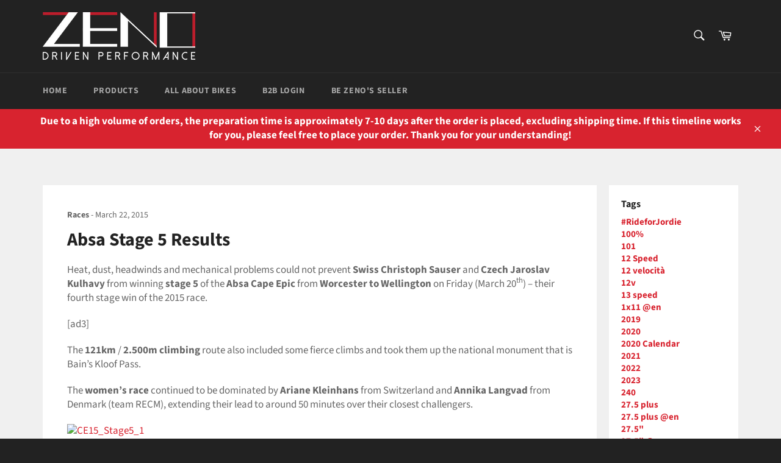

--- FILE ---
content_type: text/html; charset=utf-8
request_url: https://zenocycleparts.com/blogs/mtb-mag-com/absa-stage-5-results
body_size: 30150
content:

<!doctype html>
<html class="no-js" lang="en">
<head>

  <meta charset="utf-8">
  <meta http-equiv="X-UA-Compatible" content="IE=edge,chrome=1">
  <meta name="viewport" content="width=device-width,initial-scale=1">
  <meta name="theme-color" content="#222222">

  

  <link rel="canonical" href="https://www.mtb-mag.com/en/absa-stage-5-results/">
  <title>
  Absa Stage 5 Results &ndash; zenocycle
  </title>

  
    <meta name="description" content="Heat, dust, headwinds and mechanical problems could not prevent Swiss Christoph Sauser and Czech Jaroslav Kulhavy from winning stage 5 of the Absa Cape Epic from Worcester to Wellington on Friday (March 20th) – their fourth stage win of the 2015 race. [ad3] The 121km / 2.500m climbing route also included some fierce cl">
  

  <!-- /snippets/social-meta-tags.liquid -->




<meta property="og:site_name" content="zenocycle">
<meta property="og:url" content="https://www.mtb-mag.com/en/absa-stage-5-results/">
<meta property="og:title" content="Absa Stage 5 Results">
<meta property="og:type" content="article">
<meta property="og:description" content="Heat, dust, headwinds and mechanical problems could not prevent Swiss Christoph Sauser and Czech Jaroslav Kulhavy from winning stage 5 of the Absa Cape Epic from Worcester to Wellington on Friday (March 20th) – their fourth stage win of the … Continue reading Absa Stage 5 Results →
The post Absa Stage 5 Results appeared first on MTB-MAG.COM.">

<meta property="og:image" content="http://zenocycleparts.com/cdn/shop/files/ZENO_logo_1200x1200.png?v=1613767698">
<meta property="og:image:secure_url" content="https://zenocycleparts.com/cdn/shop/files/ZENO_logo_1200x1200.png?v=1613767698">


<meta name="twitter:card" content="summary_large_image">
<meta name="twitter:title" content="Absa Stage 5 Results">
<meta name="twitter:description" content="Heat, dust, headwinds and mechanical problems could not prevent Swiss Christoph Sauser and Czech Jaroslav Kulhavy from winning stage 5 of the Absa Cape Epic from Worcester to Wellington on Friday (March 20th) – their fourth stage win of the … Continue reading Absa Stage 5 Results →
The post Absa Stage 5 Results appeared first on MTB-MAG.COM.">


  <script>
    document.documentElement.className = document.documentElement.className.replace('no-js', 'js');
  </script>

  <link href="//zenocycleparts.com/cdn/shop/t/2/assets/theme.scss.css?v=83221474452468582411766632154" rel="stylesheet" type="text/css" media="all" />

  <script>
    window.theme = window.theme || {};

    theme.strings = {
      stockAvailable: "1 available",
      addToCart: "Add to Cart",
      soldOut: "Sold Out",
      unavailable: "Unavailable",
      noStockAvailable: "The item could not be added to your cart because there are not enough in stock.",
      willNotShipUntil: "Will not ship until [date]",
      willBeInStockAfter: "Will be in stock after [date]",
      totalCartDiscount: "You're saving [savings]",
      addressError: "Error looking up that address",
      addressNoResults: "No results for that address",
      addressQueryLimit: "You have exceeded the Google API usage limit. Consider upgrading to a \u003ca href=\"https:\/\/developers.google.com\/maps\/premium\/usage-limits\"\u003ePremium Plan\u003c\/a\u003e.",
      authError: "There was a problem authenticating your Google Maps API Key.",
      slideNumber: "Slide [slide_number], current"
    };
  </script>

  <script src="//zenocycleparts.com/cdn/shop/t/2/assets/lazysizes.min.js?v=56045284683979784691559542810" async="async"></script>

  

  <script src="//zenocycleparts.com/cdn/shop/t/2/assets/vendor.js?v=59352919779726365461559542811" defer="defer"></script>

  

  <script src="//zenocycleparts.com/cdn/shop/t/2/assets/theme.js?v=110015726822645287671559542810" defer="defer"></script>

  <script>window.performance && window.performance.mark && window.performance.mark('shopify.content_for_header.start');</script><meta name="google-site-verification" content="B_Lhe_7QL2VPbPssvWZpXvVG2CmYS5rZf29-3KZGWpM">
<meta id="shopify-digital-wallet" name="shopify-digital-wallet" content="/8297349205/digital_wallets/dialog">
<meta name="shopify-checkout-api-token" content="9f6cfc1b924ac3ba7f80fd1181f139dc">
<meta id="in-context-paypal-metadata" data-shop-id="8297349205" data-venmo-supported="false" data-environment="production" data-locale="en_US" data-paypal-v4="true" data-currency="USD">
<link rel="alternate" type="application/atom+xml" title="Feed" href="/blogs/mtb-mag-com.atom" />
<script async="async" src="/checkouts/internal/preloads.js?locale=en-US"></script>
<script id="shopify-features" type="application/json">{"accessToken":"9f6cfc1b924ac3ba7f80fd1181f139dc","betas":["rich-media-storefront-analytics"],"domain":"zenocycleparts.com","predictiveSearch":true,"shopId":8297349205,"locale":"en"}</script>
<script>var Shopify = Shopify || {};
Shopify.shop = "zenocycle.myshopify.com";
Shopify.locale = "en";
Shopify.currency = {"active":"USD","rate":"1.0"};
Shopify.country = "US";
Shopify.theme = {"name":"Venture","id":49690280021,"schema_name":"Venture","schema_version":"9.2.3","theme_store_id":775,"role":"main"};
Shopify.theme.handle = "null";
Shopify.theme.style = {"id":null,"handle":null};
Shopify.cdnHost = "zenocycleparts.com/cdn";
Shopify.routes = Shopify.routes || {};
Shopify.routes.root = "/";</script>
<script type="module">!function(o){(o.Shopify=o.Shopify||{}).modules=!0}(window);</script>
<script>!function(o){function n(){var o=[];function n(){o.push(Array.prototype.slice.apply(arguments))}return n.q=o,n}var t=o.Shopify=o.Shopify||{};t.loadFeatures=n(),t.autoloadFeatures=n()}(window);</script>
<script id="shop-js-analytics" type="application/json">{"pageType":"article"}</script>
<script defer="defer" async type="module" src="//zenocycleparts.com/cdn/shopifycloud/shop-js/modules/v2/client.init-shop-cart-sync_IZsNAliE.en.esm.js"></script>
<script defer="defer" async type="module" src="//zenocycleparts.com/cdn/shopifycloud/shop-js/modules/v2/chunk.common_0OUaOowp.esm.js"></script>
<script type="module">
  await import("//zenocycleparts.com/cdn/shopifycloud/shop-js/modules/v2/client.init-shop-cart-sync_IZsNAliE.en.esm.js");
await import("//zenocycleparts.com/cdn/shopifycloud/shop-js/modules/v2/chunk.common_0OUaOowp.esm.js");

  window.Shopify.SignInWithShop?.initShopCartSync?.({"fedCMEnabled":true,"windoidEnabled":true});

</script>
<script>(function() {
  var isLoaded = false;
  function asyncLoad() {
    if (isLoaded) return;
    isLoaded = true;
    var urls = ["\/\/www.powr.io\/powr.js?powr-token=zenocycle.myshopify.com\u0026external-type=shopify\u0026shop=zenocycle.myshopify.com"];
    for (var i = 0; i < urls.length; i++) {
      var s = document.createElement('script');
      s.type = 'text/javascript';
      s.async = true;
      s.src = urls[i];
      var x = document.getElementsByTagName('script')[0];
      x.parentNode.insertBefore(s, x);
    }
  };
  if(window.attachEvent) {
    window.attachEvent('onload', asyncLoad);
  } else {
    window.addEventListener('load', asyncLoad, false);
  }
})();</script>
<script id="__st">var __st={"a":8297349205,"offset":28800,"reqid":"fca7a40b-1635-4b3c-8d6a-ecda6175e334-1768497991","pageurl":"zenocycleparts.com\/blogs\/mtb-mag-com\/absa-stage-5-results","s":"articles-15453945941","u":"2362f878e229","p":"article","rtyp":"article","rid":15453945941};</script>
<script>window.ShopifyPaypalV4VisibilityTracking = true;</script>
<script id="captcha-bootstrap">!function(){'use strict';const t='contact',e='account',n='new_comment',o=[[t,t],['blogs',n],['comments',n],[t,'customer']],c=[[e,'customer_login'],[e,'guest_login'],[e,'recover_customer_password'],[e,'create_customer']],r=t=>t.map((([t,e])=>`form[action*='/${t}']:not([data-nocaptcha='true']) input[name='form_type'][value='${e}']`)).join(','),a=t=>()=>t?[...document.querySelectorAll(t)].map((t=>t.form)):[];function s(){const t=[...o],e=r(t);return a(e)}const i='password',u='form_key',d=['recaptcha-v3-token','g-recaptcha-response','h-captcha-response',i],f=()=>{try{return window.sessionStorage}catch{return}},m='__shopify_v',_=t=>t.elements[u];function p(t,e,n=!1){try{const o=window.sessionStorage,c=JSON.parse(o.getItem(e)),{data:r}=function(t){const{data:e,action:n}=t;return t[m]||n?{data:e,action:n}:{data:t,action:n}}(c);for(const[e,n]of Object.entries(r))t.elements[e]&&(t.elements[e].value=n);n&&o.removeItem(e)}catch(o){console.error('form repopulation failed',{error:o})}}const l='form_type',E='cptcha';function T(t){t.dataset[E]=!0}const w=window,h=w.document,L='Shopify',v='ce_forms',y='captcha';let A=!1;((t,e)=>{const n=(g='f06e6c50-85a8-45c8-87d0-21a2b65856fe',I='https://cdn.shopify.com/shopifycloud/storefront-forms-hcaptcha/ce_storefront_forms_captcha_hcaptcha.v1.5.2.iife.js',D={infoText:'Protected by hCaptcha',privacyText:'Privacy',termsText:'Terms'},(t,e,n)=>{const o=w[L][v],c=o.bindForm;if(c)return c(t,g,e,D).then(n);var r;o.q.push([[t,g,e,D],n]),r=I,A||(h.body.append(Object.assign(h.createElement('script'),{id:'captcha-provider',async:!0,src:r})),A=!0)});var g,I,D;w[L]=w[L]||{},w[L][v]=w[L][v]||{},w[L][v].q=[],w[L][y]=w[L][y]||{},w[L][y].protect=function(t,e){n(t,void 0,e),T(t)},Object.freeze(w[L][y]),function(t,e,n,w,h,L){const[v,y,A,g]=function(t,e,n){const i=e?o:[],u=t?c:[],d=[...i,...u],f=r(d),m=r(i),_=r(d.filter((([t,e])=>n.includes(e))));return[a(f),a(m),a(_),s()]}(w,h,L),I=t=>{const e=t.target;return e instanceof HTMLFormElement?e:e&&e.form},D=t=>v().includes(t);t.addEventListener('submit',(t=>{const e=I(t);if(!e)return;const n=D(e)&&!e.dataset.hcaptchaBound&&!e.dataset.recaptchaBound,o=_(e),c=g().includes(e)&&(!o||!o.value);(n||c)&&t.preventDefault(),c&&!n&&(function(t){try{if(!f())return;!function(t){const e=f();if(!e)return;const n=_(t);if(!n)return;const o=n.value;o&&e.removeItem(o)}(t);const e=Array.from(Array(32),(()=>Math.random().toString(36)[2])).join('');!function(t,e){_(t)||t.append(Object.assign(document.createElement('input'),{type:'hidden',name:u})),t.elements[u].value=e}(t,e),function(t,e){const n=f();if(!n)return;const o=[...t.querySelectorAll(`input[type='${i}']`)].map((({name:t})=>t)),c=[...d,...o],r={};for(const[a,s]of new FormData(t).entries())c.includes(a)||(r[a]=s);n.setItem(e,JSON.stringify({[m]:1,action:t.action,data:r}))}(t,e)}catch(e){console.error('failed to persist form',e)}}(e),e.submit())}));const S=(t,e)=>{t&&!t.dataset[E]&&(n(t,e.some((e=>e===t))),T(t))};for(const o of['focusin','change'])t.addEventListener(o,(t=>{const e=I(t);D(e)&&S(e,y())}));const B=e.get('form_key'),M=e.get(l),P=B&&M;t.addEventListener('DOMContentLoaded',(()=>{const t=y();if(P)for(const e of t)e.elements[l].value===M&&p(e,B);[...new Set([...A(),...v().filter((t=>'true'===t.dataset.shopifyCaptcha))])].forEach((e=>S(e,t)))}))}(h,new URLSearchParams(w.location.search),n,t,e,['guest_login'])})(!0,!0)}();</script>
<script integrity="sha256-4kQ18oKyAcykRKYeNunJcIwy7WH5gtpwJnB7kiuLZ1E=" data-source-attribution="shopify.loadfeatures" defer="defer" src="//zenocycleparts.com/cdn/shopifycloud/storefront/assets/storefront/load_feature-a0a9edcb.js" crossorigin="anonymous"></script>
<script data-source-attribution="shopify.dynamic_checkout.dynamic.init">var Shopify=Shopify||{};Shopify.PaymentButton=Shopify.PaymentButton||{isStorefrontPortableWallets:!0,init:function(){window.Shopify.PaymentButton.init=function(){};var t=document.createElement("script");t.src="https://zenocycleparts.com/cdn/shopifycloud/portable-wallets/latest/portable-wallets.en.js",t.type="module",document.head.appendChild(t)}};
</script>
<script data-source-attribution="shopify.dynamic_checkout.buyer_consent">
  function portableWalletsHideBuyerConsent(e){var t=document.getElementById("shopify-buyer-consent"),n=document.getElementById("shopify-subscription-policy-button");t&&n&&(t.classList.add("hidden"),t.setAttribute("aria-hidden","true"),n.removeEventListener("click",e))}function portableWalletsShowBuyerConsent(e){var t=document.getElementById("shopify-buyer-consent"),n=document.getElementById("shopify-subscription-policy-button");t&&n&&(t.classList.remove("hidden"),t.removeAttribute("aria-hidden"),n.addEventListener("click",e))}window.Shopify?.PaymentButton&&(window.Shopify.PaymentButton.hideBuyerConsent=portableWalletsHideBuyerConsent,window.Shopify.PaymentButton.showBuyerConsent=portableWalletsShowBuyerConsent);
</script>
<script data-source-attribution="shopify.dynamic_checkout.cart.bootstrap">document.addEventListener("DOMContentLoaded",(function(){function t(){return document.querySelector("shopify-accelerated-checkout-cart, shopify-accelerated-checkout")}if(t())Shopify.PaymentButton.init();else{new MutationObserver((function(e,n){t()&&(Shopify.PaymentButton.init(),n.disconnect())})).observe(document.body,{childList:!0,subtree:!0})}}));
</script>
<link id="shopify-accelerated-checkout-styles" rel="stylesheet" media="screen" href="https://zenocycleparts.com/cdn/shopifycloud/portable-wallets/latest/accelerated-checkout-backwards-compat.css" crossorigin="anonymous">
<style id="shopify-accelerated-checkout-cart">
        #shopify-buyer-consent {
  margin-top: 1em;
  display: inline-block;
  width: 100%;
}

#shopify-buyer-consent.hidden {
  display: none;
}

#shopify-subscription-policy-button {
  background: none;
  border: none;
  padding: 0;
  text-decoration: underline;
  font-size: inherit;
  cursor: pointer;
}

#shopify-subscription-policy-button::before {
  box-shadow: none;
}

      </style>

<script>window.performance && window.performance.mark && window.performance.mark('shopify.content_for_header.end');</script>
<!-- Global site tag (gtag.js) - Google Ads: 967945445 -->
<script async src="https://www.googletagmanager.com/gtag/js?id=AW-967945445"></script>
<script>
  window.dataLayer = window.dataLayer || [];
  function gtag(){dataLayer.push(arguments);}
  gtag('js', new Date());

  gtag('config', 'AW-967945445');
</script>
  <link href="https://monorail-edge.shopifysvc.com" rel="dns-prefetch">
<script>(function(){if ("sendBeacon" in navigator && "performance" in window) {try {var session_token_from_headers = performance.getEntriesByType('navigation')[0].serverTiming.find(x => x.name == '_s').description;} catch {var session_token_from_headers = undefined;}var session_cookie_matches = document.cookie.match(/_shopify_s=([^;]*)/);var session_token_from_cookie = session_cookie_matches && session_cookie_matches.length === 2 ? session_cookie_matches[1] : "";var session_token = session_token_from_headers || session_token_from_cookie || "";function handle_abandonment_event(e) {var entries = performance.getEntries().filter(function(entry) {return /monorail-edge.shopifysvc.com/.test(entry.name);});if (!window.abandonment_tracked && entries.length === 0) {window.abandonment_tracked = true;var currentMs = Date.now();var navigation_start = performance.timing.navigationStart;var payload = {shop_id: 8297349205,url: window.location.href,navigation_start,duration: currentMs - navigation_start,session_token,page_type: "article"};window.navigator.sendBeacon("https://monorail-edge.shopifysvc.com/v1/produce", JSON.stringify({schema_id: "online_store_buyer_site_abandonment/1.1",payload: payload,metadata: {event_created_at_ms: currentMs,event_sent_at_ms: currentMs}}));}}window.addEventListener('pagehide', handle_abandonment_event);}}());</script>
<script id="web-pixels-manager-setup">(function e(e,d,r,n,o){if(void 0===o&&(o={}),!Boolean(null===(a=null===(i=window.Shopify)||void 0===i?void 0:i.analytics)||void 0===a?void 0:a.replayQueue)){var i,a;window.Shopify=window.Shopify||{};var t=window.Shopify;t.analytics=t.analytics||{};var s=t.analytics;s.replayQueue=[],s.publish=function(e,d,r){return s.replayQueue.push([e,d,r]),!0};try{self.performance.mark("wpm:start")}catch(e){}var l=function(){var e={modern:/Edge?\/(1{2}[4-9]|1[2-9]\d|[2-9]\d{2}|\d{4,})\.\d+(\.\d+|)|Firefox\/(1{2}[4-9]|1[2-9]\d|[2-9]\d{2}|\d{4,})\.\d+(\.\d+|)|Chrom(ium|e)\/(9{2}|\d{3,})\.\d+(\.\d+|)|(Maci|X1{2}).+ Version\/(15\.\d+|(1[6-9]|[2-9]\d|\d{3,})\.\d+)([,.]\d+|)( \(\w+\)|)( Mobile\/\w+|) Safari\/|Chrome.+OPR\/(9{2}|\d{3,})\.\d+\.\d+|(CPU[ +]OS|iPhone[ +]OS|CPU[ +]iPhone|CPU IPhone OS|CPU iPad OS)[ +]+(15[._]\d+|(1[6-9]|[2-9]\d|\d{3,})[._]\d+)([._]\d+|)|Android:?[ /-](13[3-9]|1[4-9]\d|[2-9]\d{2}|\d{4,})(\.\d+|)(\.\d+|)|Android.+Firefox\/(13[5-9]|1[4-9]\d|[2-9]\d{2}|\d{4,})\.\d+(\.\d+|)|Android.+Chrom(ium|e)\/(13[3-9]|1[4-9]\d|[2-9]\d{2}|\d{4,})\.\d+(\.\d+|)|SamsungBrowser\/([2-9]\d|\d{3,})\.\d+/,legacy:/Edge?\/(1[6-9]|[2-9]\d|\d{3,})\.\d+(\.\d+|)|Firefox\/(5[4-9]|[6-9]\d|\d{3,})\.\d+(\.\d+|)|Chrom(ium|e)\/(5[1-9]|[6-9]\d|\d{3,})\.\d+(\.\d+|)([\d.]+$|.*Safari\/(?![\d.]+ Edge\/[\d.]+$))|(Maci|X1{2}).+ Version\/(10\.\d+|(1[1-9]|[2-9]\d|\d{3,})\.\d+)([,.]\d+|)( \(\w+\)|)( Mobile\/\w+|) Safari\/|Chrome.+OPR\/(3[89]|[4-9]\d|\d{3,})\.\d+\.\d+|(CPU[ +]OS|iPhone[ +]OS|CPU[ +]iPhone|CPU IPhone OS|CPU iPad OS)[ +]+(10[._]\d+|(1[1-9]|[2-9]\d|\d{3,})[._]\d+)([._]\d+|)|Android:?[ /-](13[3-9]|1[4-9]\d|[2-9]\d{2}|\d{4,})(\.\d+|)(\.\d+|)|Mobile Safari.+OPR\/([89]\d|\d{3,})\.\d+\.\d+|Android.+Firefox\/(13[5-9]|1[4-9]\d|[2-9]\d{2}|\d{4,})\.\d+(\.\d+|)|Android.+Chrom(ium|e)\/(13[3-9]|1[4-9]\d|[2-9]\d{2}|\d{4,})\.\d+(\.\d+|)|Android.+(UC? ?Browser|UCWEB|U3)[ /]?(15\.([5-9]|\d{2,})|(1[6-9]|[2-9]\d|\d{3,})\.\d+)\.\d+|SamsungBrowser\/(5\.\d+|([6-9]|\d{2,})\.\d+)|Android.+MQ{2}Browser\/(14(\.(9|\d{2,})|)|(1[5-9]|[2-9]\d|\d{3,})(\.\d+|))(\.\d+|)|K[Aa][Ii]OS\/(3\.\d+|([4-9]|\d{2,})\.\d+)(\.\d+|)/},d=e.modern,r=e.legacy,n=navigator.userAgent;return n.match(d)?"modern":n.match(r)?"legacy":"unknown"}(),u="modern"===l?"modern":"legacy",c=(null!=n?n:{modern:"",legacy:""})[u],f=function(e){return[e.baseUrl,"/wpm","/b",e.hashVersion,"modern"===e.buildTarget?"m":"l",".js"].join("")}({baseUrl:d,hashVersion:r,buildTarget:u}),m=function(e){var d=e.version,r=e.bundleTarget,n=e.surface,o=e.pageUrl,i=e.monorailEndpoint;return{emit:function(e){var a=e.status,t=e.errorMsg,s=(new Date).getTime(),l=JSON.stringify({metadata:{event_sent_at_ms:s},events:[{schema_id:"web_pixels_manager_load/3.1",payload:{version:d,bundle_target:r,page_url:o,status:a,surface:n,error_msg:t},metadata:{event_created_at_ms:s}}]});if(!i)return console&&console.warn&&console.warn("[Web Pixels Manager] No Monorail endpoint provided, skipping logging."),!1;try{return self.navigator.sendBeacon.bind(self.navigator)(i,l)}catch(e){}var u=new XMLHttpRequest;try{return u.open("POST",i,!0),u.setRequestHeader("Content-Type","text/plain"),u.send(l),!0}catch(e){return console&&console.warn&&console.warn("[Web Pixels Manager] Got an unhandled error while logging to Monorail."),!1}}}}({version:r,bundleTarget:l,surface:e.surface,pageUrl:self.location.href,monorailEndpoint:e.monorailEndpoint});try{o.browserTarget=l,function(e){var d=e.src,r=e.async,n=void 0===r||r,o=e.onload,i=e.onerror,a=e.sri,t=e.scriptDataAttributes,s=void 0===t?{}:t,l=document.createElement("script"),u=document.querySelector("head"),c=document.querySelector("body");if(l.async=n,l.src=d,a&&(l.integrity=a,l.crossOrigin="anonymous"),s)for(var f in s)if(Object.prototype.hasOwnProperty.call(s,f))try{l.dataset[f]=s[f]}catch(e){}if(o&&l.addEventListener("load",o),i&&l.addEventListener("error",i),u)u.appendChild(l);else{if(!c)throw new Error("Did not find a head or body element to append the script");c.appendChild(l)}}({src:f,async:!0,onload:function(){if(!function(){var e,d;return Boolean(null===(d=null===(e=window.Shopify)||void 0===e?void 0:e.analytics)||void 0===d?void 0:d.initialized)}()){var d=window.webPixelsManager.init(e)||void 0;if(d){var r=window.Shopify.analytics;r.replayQueue.forEach((function(e){var r=e[0],n=e[1],o=e[2];d.publishCustomEvent(r,n,o)})),r.replayQueue=[],r.publish=d.publishCustomEvent,r.visitor=d.visitor,r.initialized=!0}}},onerror:function(){return m.emit({status:"failed",errorMsg:"".concat(f," has failed to load")})},sri:function(e){var d=/^sha384-[A-Za-z0-9+/=]+$/;return"string"==typeof e&&d.test(e)}(c)?c:"",scriptDataAttributes:o}),m.emit({status:"loading"})}catch(e){m.emit({status:"failed",errorMsg:(null==e?void 0:e.message)||"Unknown error"})}}})({shopId: 8297349205,storefrontBaseUrl: "https://zenocycleparts.com",extensionsBaseUrl: "https://extensions.shopifycdn.com/cdn/shopifycloud/web-pixels-manager",monorailEndpoint: "https://monorail-edge.shopifysvc.com/unstable/produce_batch",surface: "storefront-renderer",enabledBetaFlags: ["2dca8a86"],webPixelsConfigList: [{"id":"207192149","configuration":"{\"config\":\"{\\\"pixel_id\\\":\\\"AW-967945445\\\",\\\"target_country\\\":\\\"US\\\",\\\"gtag_events\\\":[{\\\"type\\\":\\\"search\\\",\\\"action_label\\\":\\\"AW-967945445\\\/BOHICMbH1uwBEOXZxs0D\\\"},{\\\"type\\\":\\\"begin_checkout\\\",\\\"action_label\\\":\\\"AW-967945445\\\/3cqXCMPH1uwBEOXZxs0D\\\"},{\\\"type\\\":\\\"view_item\\\",\\\"action_label\\\":[\\\"AW-967945445\\\/yFcLCL3H1uwBEOXZxs0D\\\",\\\"MC-H2QKPS3CXL\\\"]},{\\\"type\\\":\\\"purchase\\\",\\\"action_label\\\":[\\\"AW-967945445\\\/wZ3pCLrH1uwBEOXZxs0D\\\",\\\"MC-H2QKPS3CXL\\\"]},{\\\"type\\\":\\\"page_view\\\",\\\"action_label\\\":[\\\"AW-967945445\\\/RX5fCL_G1uwBEOXZxs0D\\\",\\\"MC-H2QKPS3CXL\\\"]},{\\\"type\\\":\\\"add_payment_info\\\",\\\"action_label\\\":\\\"AW-967945445\\\/tPU1CMnH1uwBEOXZxs0D\\\"},{\\\"type\\\":\\\"add_to_cart\\\",\\\"action_label\\\":\\\"AW-967945445\\\/2M9mCMDH1uwBEOXZxs0D\\\"}],\\\"enable_monitoring_mode\\\":false}\"}","eventPayloadVersion":"v1","runtimeContext":"OPEN","scriptVersion":"b2a88bafab3e21179ed38636efcd8a93","type":"APP","apiClientId":1780363,"privacyPurposes":[],"dataSharingAdjustments":{"protectedCustomerApprovalScopes":["read_customer_address","read_customer_email","read_customer_name","read_customer_personal_data","read_customer_phone"]}},{"id":"70844501","configuration":"{\"pixel_id\":\"2451710861780912\",\"pixel_type\":\"facebook_pixel\",\"metaapp_system_user_token\":\"-\"}","eventPayloadVersion":"v1","runtimeContext":"OPEN","scriptVersion":"ca16bc87fe92b6042fbaa3acc2fbdaa6","type":"APP","apiClientId":2329312,"privacyPurposes":["ANALYTICS","MARKETING","SALE_OF_DATA"],"dataSharingAdjustments":{"protectedCustomerApprovalScopes":["read_customer_address","read_customer_email","read_customer_name","read_customer_personal_data","read_customer_phone"]}},{"id":"62423125","eventPayloadVersion":"v1","runtimeContext":"LAX","scriptVersion":"1","type":"CUSTOM","privacyPurposes":["ANALYTICS"],"name":"Google Analytics tag (migrated)"},{"id":"shopify-app-pixel","configuration":"{}","eventPayloadVersion":"v1","runtimeContext":"STRICT","scriptVersion":"0450","apiClientId":"shopify-pixel","type":"APP","privacyPurposes":["ANALYTICS","MARKETING"]},{"id":"shopify-custom-pixel","eventPayloadVersion":"v1","runtimeContext":"LAX","scriptVersion":"0450","apiClientId":"shopify-pixel","type":"CUSTOM","privacyPurposes":["ANALYTICS","MARKETING"]}],isMerchantRequest: false,initData: {"shop":{"name":"zenocycle","paymentSettings":{"currencyCode":"USD"},"myshopifyDomain":"zenocycle.myshopify.com","countryCode":"TW","storefrontUrl":"https:\/\/zenocycleparts.com"},"customer":null,"cart":null,"checkout":null,"productVariants":[],"purchasingCompany":null},},"https://zenocycleparts.com/cdn","fcfee988w5aeb613cpc8e4bc33m6693e112",{"modern":"","legacy":""},{"shopId":"8297349205","storefrontBaseUrl":"https:\/\/zenocycleparts.com","extensionBaseUrl":"https:\/\/extensions.shopifycdn.com\/cdn\/shopifycloud\/web-pixels-manager","surface":"storefront-renderer","enabledBetaFlags":"[\"2dca8a86\"]","isMerchantRequest":"false","hashVersion":"fcfee988w5aeb613cpc8e4bc33m6693e112","publish":"custom","events":"[[\"page_viewed\",{}]]"});</script><script>
  window.ShopifyAnalytics = window.ShopifyAnalytics || {};
  window.ShopifyAnalytics.meta = window.ShopifyAnalytics.meta || {};
  window.ShopifyAnalytics.meta.currency = 'USD';
  var meta = {"page":{"pageType":"article","resourceType":"article","resourceId":15453945941,"requestId":"fca7a40b-1635-4b3c-8d6a-ecda6175e334-1768497991"}};
  for (var attr in meta) {
    window.ShopifyAnalytics.meta[attr] = meta[attr];
  }
</script>
<script class="analytics">
  (function () {
    var customDocumentWrite = function(content) {
      var jquery = null;

      if (window.jQuery) {
        jquery = window.jQuery;
      } else if (window.Checkout && window.Checkout.$) {
        jquery = window.Checkout.$;
      }

      if (jquery) {
        jquery('body').append(content);
      }
    };

    var hasLoggedConversion = function(token) {
      if (token) {
        return document.cookie.indexOf('loggedConversion=' + token) !== -1;
      }
      return false;
    }

    var setCookieIfConversion = function(token) {
      if (token) {
        var twoMonthsFromNow = new Date(Date.now());
        twoMonthsFromNow.setMonth(twoMonthsFromNow.getMonth() + 2);

        document.cookie = 'loggedConversion=' + token + '; expires=' + twoMonthsFromNow;
      }
    }

    var trekkie = window.ShopifyAnalytics.lib = window.trekkie = window.trekkie || [];
    if (trekkie.integrations) {
      return;
    }
    trekkie.methods = [
      'identify',
      'page',
      'ready',
      'track',
      'trackForm',
      'trackLink'
    ];
    trekkie.factory = function(method) {
      return function() {
        var args = Array.prototype.slice.call(arguments);
        args.unshift(method);
        trekkie.push(args);
        return trekkie;
      };
    };
    for (var i = 0; i < trekkie.methods.length; i++) {
      var key = trekkie.methods[i];
      trekkie[key] = trekkie.factory(key);
    }
    trekkie.load = function(config) {
      trekkie.config = config || {};
      trekkie.config.initialDocumentCookie = document.cookie;
      var first = document.getElementsByTagName('script')[0];
      var script = document.createElement('script');
      script.type = 'text/javascript';
      script.onerror = function(e) {
        var scriptFallback = document.createElement('script');
        scriptFallback.type = 'text/javascript';
        scriptFallback.onerror = function(error) {
                var Monorail = {
      produce: function produce(monorailDomain, schemaId, payload) {
        var currentMs = new Date().getTime();
        var event = {
          schema_id: schemaId,
          payload: payload,
          metadata: {
            event_created_at_ms: currentMs,
            event_sent_at_ms: currentMs
          }
        };
        return Monorail.sendRequest("https://" + monorailDomain + "/v1/produce", JSON.stringify(event));
      },
      sendRequest: function sendRequest(endpointUrl, payload) {
        // Try the sendBeacon API
        if (window && window.navigator && typeof window.navigator.sendBeacon === 'function' && typeof window.Blob === 'function' && !Monorail.isIos12()) {
          var blobData = new window.Blob([payload], {
            type: 'text/plain'
          });

          if (window.navigator.sendBeacon(endpointUrl, blobData)) {
            return true;
          } // sendBeacon was not successful

        } // XHR beacon

        var xhr = new XMLHttpRequest();

        try {
          xhr.open('POST', endpointUrl);
          xhr.setRequestHeader('Content-Type', 'text/plain');
          xhr.send(payload);
        } catch (e) {
          console.log(e);
        }

        return false;
      },
      isIos12: function isIos12() {
        return window.navigator.userAgent.lastIndexOf('iPhone; CPU iPhone OS 12_') !== -1 || window.navigator.userAgent.lastIndexOf('iPad; CPU OS 12_') !== -1;
      }
    };
    Monorail.produce('monorail-edge.shopifysvc.com',
      'trekkie_storefront_load_errors/1.1',
      {shop_id: 8297349205,
      theme_id: 49690280021,
      app_name: "storefront",
      context_url: window.location.href,
      source_url: "//zenocycleparts.com/cdn/s/trekkie.storefront.cd680fe47e6c39ca5d5df5f0a32d569bc48c0f27.min.js"});

        };
        scriptFallback.async = true;
        scriptFallback.src = '//zenocycleparts.com/cdn/s/trekkie.storefront.cd680fe47e6c39ca5d5df5f0a32d569bc48c0f27.min.js';
        first.parentNode.insertBefore(scriptFallback, first);
      };
      script.async = true;
      script.src = '//zenocycleparts.com/cdn/s/trekkie.storefront.cd680fe47e6c39ca5d5df5f0a32d569bc48c0f27.min.js';
      first.parentNode.insertBefore(script, first);
    };
    trekkie.load(
      {"Trekkie":{"appName":"storefront","development":false,"defaultAttributes":{"shopId":8297349205,"isMerchantRequest":null,"themeId":49690280021,"themeCityHash":"9781777815841878955","contentLanguage":"en","currency":"USD","eventMetadataId":"f3dc52d0-02fa-447f-acb8-74e66bfadcaa"},"isServerSideCookieWritingEnabled":true,"monorailRegion":"shop_domain","enabledBetaFlags":["65f19447"]},"Session Attribution":{},"S2S":{"facebookCapiEnabled":true,"source":"trekkie-storefront-renderer","apiClientId":580111}}
    );

    var loaded = false;
    trekkie.ready(function() {
      if (loaded) return;
      loaded = true;

      window.ShopifyAnalytics.lib = window.trekkie;

      var originalDocumentWrite = document.write;
      document.write = customDocumentWrite;
      try { window.ShopifyAnalytics.merchantGoogleAnalytics.call(this); } catch(error) {};
      document.write = originalDocumentWrite;

      window.ShopifyAnalytics.lib.page(null,{"pageType":"article","resourceType":"article","resourceId":15453945941,"requestId":"fca7a40b-1635-4b3c-8d6a-ecda6175e334-1768497991","shopifyEmitted":true});

      var match = window.location.pathname.match(/checkouts\/(.+)\/(thank_you|post_purchase)/)
      var token = match? match[1]: undefined;
      if (!hasLoggedConversion(token)) {
        setCookieIfConversion(token);
        
      }
    });


        var eventsListenerScript = document.createElement('script');
        eventsListenerScript.async = true;
        eventsListenerScript.src = "//zenocycleparts.com/cdn/shopifycloud/storefront/assets/shop_events_listener-3da45d37.js";
        document.getElementsByTagName('head')[0].appendChild(eventsListenerScript);

})();</script>
  <script>
  if (!window.ga || (window.ga && typeof window.ga !== 'function')) {
    window.ga = function ga() {
      (window.ga.q = window.ga.q || []).push(arguments);
      if (window.Shopify && window.Shopify.analytics && typeof window.Shopify.analytics.publish === 'function') {
        window.Shopify.analytics.publish("ga_stub_called", {}, {sendTo: "google_osp_migration"});
      }
      console.error("Shopify's Google Analytics stub called with:", Array.from(arguments), "\nSee https://help.shopify.com/manual/promoting-marketing/pixels/pixel-migration#google for more information.");
    };
    if (window.Shopify && window.Shopify.analytics && typeof window.Shopify.analytics.publish === 'function') {
      window.Shopify.analytics.publish("ga_stub_initialized", {}, {sendTo: "google_osp_migration"});
    }
  }
</script>
<script
  defer
  src="https://zenocycleparts.com/cdn/shopifycloud/perf-kit/shopify-perf-kit-3.0.3.min.js"
  data-application="storefront-renderer"
  data-shop-id="8297349205"
  data-render-region="gcp-us-central1"
  data-page-type="article"
  data-theme-instance-id="49690280021"
  data-theme-name="Venture"
  data-theme-version="9.2.3"
  data-monorail-region="shop_domain"
  data-resource-timing-sampling-rate="10"
  data-shs="true"
  data-shs-beacon="true"
  data-shs-export-with-fetch="true"
  data-shs-logs-sample-rate="1"
  data-shs-beacon-endpoint="https://zenocycleparts.com/api/collect"
></script>
</head>

<body class="template-article" >

  <a class="in-page-link visually-hidden skip-link" href="#MainContent">
    Skip to content
  </a>

  <div id="shopify-section-header" class="shopify-section"><style>
.site-header__logo img {
  max-width: 250px;
}
</style>

<div id="NavDrawer" class="drawer drawer--left">
  <div class="drawer__inner">
    <form action="/search" method="get" class="drawer__search" role="search">
      <input type="search" name="q" placeholder="Search" aria-label="Search" class="drawer__search-input">

      <button type="submit" class="text-link drawer__search-submit">
        <svg aria-hidden="true" focusable="false" role="presentation" class="icon icon-search" viewBox="0 0 32 32"><path fill="#444" d="M21.839 18.771a10.012 10.012 0 0 0 1.57-5.39c0-5.548-4.493-10.048-10.034-10.048-5.548 0-10.041 4.499-10.041 10.048s4.493 10.048 10.034 10.048c2.012 0 3.886-.594 5.456-1.61l.455-.317 7.165 7.165 2.223-2.263-7.158-7.165.33-.468zM18.995 7.767c1.498 1.498 2.322 3.49 2.322 5.608s-.825 4.11-2.322 5.608c-1.498 1.498-3.49 2.322-5.608 2.322s-4.11-.825-5.608-2.322c-1.498-1.498-2.322-3.49-2.322-5.608s.825-4.11 2.322-5.608c1.498-1.498 3.49-2.322 5.608-2.322s4.11.825 5.608 2.322z"/></svg>
        <span class="icon__fallback-text">Search</span>
      </button>
    </form>
    <ul class="drawer__nav">
      
        

        
          <li class="drawer__nav-item">
            <a href="/"
              class="drawer__nav-link drawer__nav-link--top-level"
              
            >
              Home
            </a>
          </li>
        
      
        

        
          <li class="drawer__nav-item">
            <a href="/collections"
              class="drawer__nav-link drawer__nav-link--top-level"
              
            >
              Products
            </a>
          </li>
        
      
        

        
          <li class="drawer__nav-item">
            <a href="/blogs/news"
              class="drawer__nav-link drawer__nav-link--top-level"
              
            >
              All about Bikes
            </a>
          </li>
        
      
        

        
          <li class="drawer__nav-item">
            <a href="https://zeno.patisco.com"
              class="drawer__nav-link drawer__nav-link--top-level"
              
            >
              B2B Login
            </a>
          </li>
        
      
        

        
          <li class="drawer__nav-item">
            <a href="https://docs.google.com/forms/d/e/1FAIpQLSfngDTr5uhJaPQHbddoTNhZ8rV0zJ-CgzZwMsH2WolJdx2eEg/viewform"
              class="drawer__nav-link drawer__nav-link--top-level"
              
            >
              Be ZENO's Seller
            </a>
          </li>
        
      

      
    </ul>
  </div>
</div>

<header class="site-header page-element is-moved-by-drawer" role="banner" data-section-id="header" data-section-type="header">
  <div class="site-header__upper page-width">
    <div class="grid grid--table">
      <div class="grid__item small--one-quarter medium-up--hide">
        <button type="button" class="text-link site-header__link js-drawer-open-left">
          <span class="site-header__menu-toggle--open">
            <svg aria-hidden="true" focusable="false" role="presentation" class="icon icon-hamburger" viewBox="0 0 32 32"><path fill="#444" d="M4.889 14.958h22.222v2.222H4.889v-2.222zM4.889 8.292h22.222v2.222H4.889V8.292zM4.889 21.625h22.222v2.222H4.889v-2.222z"/></svg>
          </span>
          <span class="site-header__menu-toggle--close">
            <svg aria-hidden="true" focusable="false" role="presentation" class="icon icon-close" viewBox="0 0 32 32"><path fill="#444" d="M25.313 8.55l-1.862-1.862-7.45 7.45-7.45-7.45L6.689 8.55l7.45 7.45-7.45 7.45 1.862 1.862 7.45-7.45 7.45 7.45 1.862-1.862-7.45-7.45z"/></svg>
          </span>
          <span class="icon__fallback-text">Site navigation</span>
        </button>
      </div>
      <div class="grid__item small--one-half medium-up--two-thirds small--text-center">
        
          <div class="site-header__logo h1" itemscope itemtype="http://schema.org/Organization">
        
          
            
            <a href="/" itemprop="url" class="site-header__logo-link">
              <img src="//zenocycleparts.com/cdn/shop/files/ZENO_US_logo_250x.png?v=1613767420"
                   srcset="//zenocycleparts.com/cdn/shop/files/ZENO_US_logo_250x.png?v=1613767420 1x, //zenocycleparts.com/cdn/shop/files/ZENO_US_logo_250x@2x.png?v=1613767420 2x"
                   alt="ZENO Cycle Parts Driven Performance"
                   itemprop="logo">
            </a>
          
        
          </div>
        
      </div>

      <div class="grid__item small--one-quarter medium-up--one-third text-right">
        <div id="SiteNavSearchCart" class="site-header__search-cart-wrapper">
          <form action="/search" method="get" class="site-header__search small--hide" role="search">
            
              <label for="SiteNavSearch" class="visually-hidden">Search</label>
              <input type="search" name="q" id="SiteNavSearch" placeholder="Search" aria-label="Search" class="site-header__search-input">

            <button type="submit" class="text-link site-header__link site-header__search-submit">
              <svg aria-hidden="true" focusable="false" role="presentation" class="icon icon-search" viewBox="0 0 32 32"><path fill="#444" d="M21.839 18.771a10.012 10.012 0 0 0 1.57-5.39c0-5.548-4.493-10.048-10.034-10.048-5.548 0-10.041 4.499-10.041 10.048s4.493 10.048 10.034 10.048c2.012 0 3.886-.594 5.456-1.61l.455-.317 7.165 7.165 2.223-2.263-7.158-7.165.33-.468zM18.995 7.767c1.498 1.498 2.322 3.49 2.322 5.608s-.825 4.11-2.322 5.608c-1.498 1.498-3.49 2.322-5.608 2.322s-4.11-.825-5.608-2.322c-1.498-1.498-2.322-3.49-2.322-5.608s.825-4.11 2.322-5.608c1.498-1.498 3.49-2.322 5.608-2.322s4.11.825 5.608 2.322z"/></svg>
              <span class="icon__fallback-text">Search</span>
            </button>
          </form>

          <a href="/cart" class="site-header__link site-header__cart">
            <svg aria-hidden="true" focusable="false" role="presentation" class="icon icon-cart" viewBox="0 0 31 32"><path d="M14.568 25.629c-1.222 0-2.111.889-2.111 2.111 0 1.111 1 2.111 2.111 2.111 1.222 0 2.111-.889 2.111-2.111s-.889-2.111-2.111-2.111zm10.22 0c-1.222 0-2.111.889-2.111 2.111 0 1.111 1 2.111 2.111 2.111 1.222 0 2.111-.889 2.111-2.111s-.889-2.111-2.111-2.111zm2.555-3.777H12.457L7.347 7.078c-.222-.333-.555-.667-1-.667H1.792c-.667 0-1.111.444-1.111 1s.444 1 1.111 1h3.777l5.11 14.885c.111.444.555.666 1 .666h15.663c.555 0 1.111-.444 1.111-1 0-.666-.555-1.111-1.111-1.111zm2.333-11.442l-18.44-1.555h-.111c-.555 0-.777.333-.667.889l3.222 9.22c.222.555.889 1 1.444 1h13.441c.555 0 1.111-.444 1.222-1l.778-7.443c.111-.555-.333-1.111-.889-1.111zm-2 7.443H15.568l-2.333-6.776 15.108 1.222-.666 5.554z"/></svg>
            <span class="icon__fallback-text">Cart</span>
            <span class="site-header__cart-indicator hide"></span>
          </a>
        </div>
      </div>
    </div>
  </div>

  <div id="StickNavWrapper">
    <div id="StickyBar" class="sticky">
      <nav class="nav-bar small--hide" role="navigation" id="StickyNav">
        <div class="page-width">
          <div class="grid grid--table">
            <div class="grid__item seven-eighths" id="SiteNavParent">
              <button type="button" class="hide text-link site-nav__link site-nav__link--compressed js-drawer-open-left" id="SiteNavCompressed">
                <svg aria-hidden="true" focusable="false" role="presentation" class="icon icon-hamburger" viewBox="0 0 32 32"><path fill="#444" d="M4.889 14.958h22.222v2.222H4.889v-2.222zM4.889 8.292h22.222v2.222H4.889V8.292zM4.889 21.625h22.222v2.222H4.889v-2.222z"/></svg>
                <span class="site-nav__link-menu-label">Menu</span>
                <span class="icon__fallback-text">Site navigation</span>
              </button>
              <ul class="site-nav list--inline" id="SiteNav">
                
                  

                  
                  
                  
                  

                  

                  
                  

                  
                    <li class="site-nav__item">
                      <a href="/" class="site-nav__link">
                        Home
                      </a>
                    </li>
                  
                
                  

                  
                  
                  
                  

                  

                  
                  

                  
                    <li class="site-nav__item">
                      <a href="/collections" class="site-nav__link">
                        Products
                      </a>
                    </li>
                  
                
                  

                  
                  
                  
                  

                  

                  
                  

                  
                    <li class="site-nav__item">
                      <a href="/blogs/news" class="site-nav__link">
                        All about Bikes
                      </a>
                    </li>
                  
                
                  

                  
                  
                  
                  

                  

                  
                  

                  
                    <li class="site-nav__item">
                      <a href="https://zeno.patisco.com" class="site-nav__link">
                        B2B Login
                      </a>
                    </li>
                  
                
                  

                  
                  
                  
                  

                  

                  
                  

                  
                    <li class="site-nav__item">
                      <a href="https://docs.google.com/forms/d/e/1FAIpQLSfngDTr5uhJaPQHbddoTNhZ8rV0zJ-CgzZwMsH2WolJdx2eEg/viewform" class="site-nav__link">
                        Be ZENO's Seller
                      </a>
                    </li>
                  
                
              </ul>
            </div>
            <div class="grid__item one-eighth text-right">
              <div class="sticky-only" id="StickyNavSearchCart"></div>
              
            </div>
          </div>
        </div>
      </nav>
      <div id="NotificationSuccess" class="notification notification--success" aria-hidden="true">
        <div class="page-width notification__inner notification__inner--has-link">
          <a href="/cart" class="notification__link">
            <span class="notification__message">Item added to cart. <span>View cart and check out</span>.</span>
          </a>
          <button type="button" class="text-link notification__close">
            <svg aria-hidden="true" focusable="false" role="presentation" class="icon icon-close" viewBox="0 0 32 32"><path fill="#444" d="M25.313 8.55l-1.862-1.862-7.45 7.45-7.45-7.45L6.689 8.55l7.45 7.45-7.45 7.45 1.862 1.862 7.45-7.45 7.45 7.45 1.862-1.862-7.45-7.45z"/></svg>
            <span class="icon__fallback-text">Close</span>
          </button>
        </div>
      </div>
      <div id="NotificationError" class="notification notification--error" aria-hidden="true">
        <div class="page-width notification__inner">
          <span class="notification__message notification__message--error" aria-live="assertive" aria-atomic="true"></span>
          <button type="button" class="text-link notification__close">
            <svg aria-hidden="true" focusable="false" role="presentation" class="icon icon-close" viewBox="0 0 32 32"><path fill="#444" d="M25.313 8.55l-1.862-1.862-7.45 7.45-7.45-7.45L6.689 8.55l7.45 7.45-7.45 7.45 1.862 1.862 7.45-7.45 7.45 7.45 1.862-1.862-7.45-7.45z"/></svg>
            <span class="icon__fallback-text">Close</span>
          </button>
        </div>
      </div>
    </div>
  </div>

  
    <div id="NotificationPromo" class="notification notification--promo" data-text="[base64]">
      <div class="page-width notification__inner ">
        
          <span class="notification__message">Due to a high volume of orders, the preparation time is approximately 7-10 days after the order is placed, excluding shipping time. If this timeline works for you, please feel free to place your order. Thank you for your understanding!</span>
        
        <button type="button" class="text-link notification__close" id="NotificationPromoClose">
          <svg aria-hidden="true" focusable="false" role="presentation" class="icon icon-close" viewBox="0 0 32 32"><path fill="#444" d="M25.313 8.55l-1.862-1.862-7.45 7.45-7.45-7.45L6.689 8.55l7.45 7.45-7.45 7.45 1.862 1.862 7.45-7.45 7.45 7.45 1.862-1.862-7.45-7.45z"/></svg>
          <span class="icon__fallback-text">Close</span>
        </button>
      </div>
    </div>
  
</header>




</div>

  <div class="page-container page-element is-moved-by-drawer">
    <main class="main-content" id="MainContent" role="main">
      <div class="index-section--flush powr-chat" id="b142ae53_1561630657"></div>  <div class="page-width">
  <article itemscope itemtype="http://schema.org/Article" class="grid">

    <div class="grid__item medium-up--three-quarters large-up--four-fifths">
      

      <div id="shopify-section-article-content" class="shopify-section">




<div class="content-block">

  

  <p class="blog__meta">
    
      
        <a href="/blogs/mtb-mag-com/tagged/races" class="link-body-color"><strong>Races</strong></a> - 
      
    
    <time datetime="2015-03-21T22:41:40Z">March 22, 2015</time>
  </p>

  <h1 class="h2">Absa Stage 5 Results</h1>

  <div class="rte rte--indented-images" itemprop="articleBody">
    <p>Heat, dust, headwinds and mechanical problems could not prevent <strong>Swiss Christoph Sauser</strong> and <strong>Czech Jaroslav Kulhavy</strong> from winning <strong>stage 5</strong> of the <strong>Absa Cape Epic</strong> from <strong>Worcester to Wellington</strong> on Friday (March 20<sup>th</sup>) – their fourth stage win of the 2015 race.</p>
<p>[ad3]</p>
<p>The <strong>121km</strong> / <strong>2.500m climbing</strong> route also included some fierce climbs and took them up the national monument that is Bain’s Kloof Pass.</p>
<p>The <strong>women’s race</strong> continued to be dominated by <strong>Ariane Kleinhans</strong> from Switzerland and <strong>Annika Langvad</strong> from Denmark (team RECM), extending their lead to around 50 minutes over their closest challengers.</p>
<p><a href="http://www.mtb-mag.com/video-absa-cape-epic-risultati-stage-5/ce15_stage5_1/" rel="attachment wp-att-86768"><img loading="lazy" class="alignnone size-full wp-image-86768" src="http://www.mtb-mag.com/wp-content/uploads/2015/03/CE15_Stage5_1.jpg" alt="CE15_Stage5_1" width="600" height="400"></a></p>
<p>Results Stage 5 – MEN:</p>
<p>1<sup>st</sup> place: Team Investec-Songo-Specialized – <strong>Christoph Sauser</strong> (SUI) and <strong>Jaroslav Kulhavy</strong> (CZE)</p>
<p>2<sup>nd</sup> place: Team BULLS – <strong>Karl Platt</strong> (GER) and <strong>Urs Huber</strong> (SUI)</p>
<p>3<sup>rd</sup> place: Team RED-E Blend – <strong>Darren Lill </strong>(RSA) and  <strong>Waylon Woolcock</strong> (RSA)</p>
<p>The post <a rel="nofollow" href="https://www.mtb-mag.com/en/absa-stage-5-results/">Absa Stage 5 Results</a> appeared first on <a rel="nofollow" href="https://www.mtb-mag.com/en/">MTB-MAG.COM</a>.</p>
  </div>

  
    <hr>
    <!-- /snippets/social-sharing.liquid -->
<div class="social-sharing grid medium-up--grid--table">
  
    <div class="grid__item medium-up--one-third medium-up--text-left">
      <span class="social-sharing__title">Share</span>
    </div>
  
  <div class="grid__item medium-up--two-thirds medium-up--text-right">
    
      <a target="_blank" href="//www.facebook.com/sharer.php?u=https://zenocycleparts.com/blogs/mtb-mag-com/absa-stage-5-results" class="social-sharing__link share-facebook" title="Share on Facebook">
        <svg aria-hidden="true" focusable="false" role="presentation" class="icon icon-facebook" viewBox="0 0 32 32"><path fill="#444" d="M18.222 11.556V8.91c0-1.194.264-1.799 2.118-1.799h2.326V2.667h-3.882c-4.757 0-6.326 2.181-6.326 5.924v2.965H9.333V16h3.125v13.333h5.764V16h3.917l.528-4.444h-4.444z"/></svg>
        <span class="share-title visually-hidden">Share on Facebook</span>
      </a>
    

    
      <a target="_blank" href="//twitter.com/share?text=Absa%20Stage%205%20Results&amp;url=https://zenocycleparts.com/blogs/mtb-mag-com/absa-stage-5-results" class="social-sharing__link share-twitter" title="Tweet on Twitter">
        <svg aria-hidden="true" focusable="false" role="presentation" class="icon icon-twitter" viewBox="0 0 32 32"><path fill="#444" d="M30.75 6.844c-1.087.481-2.25.806-3.475.956a6.079 6.079 0 0 0 2.663-3.35 12.02 12.02 0 0 1-3.844 1.469A6.044 6.044 0 0 0 21.675 4a6.052 6.052 0 0 0-6.05 6.056c0 .475.05.938.156 1.381A17.147 17.147 0 0 1 3.306 5.106a6.068 6.068 0 0 0 1.881 8.088c-1-.025-1.938-.3-2.75-.756v.075a6.056 6.056 0 0 0 4.856 5.937 6.113 6.113 0 0 1-1.594.212c-.388 0-.769-.038-1.138-.113a6.06 6.06 0 0 0 5.656 4.206 12.132 12.132 0 0 1-8.963 2.507A16.91 16.91 0 0 0 10.516 28c11.144 0 17.231-9.231 17.231-17.238 0-.262-.006-.525-.019-.781a12.325 12.325 0 0 0 3.019-3.138z"/></svg>
        <span class="share-title visually-hidden">Tweet on Twitter</span>
      </a>
    

    
      <a target="_blank" href="//pinterest.com/pin/create/button/?url=https://zenocycleparts.com/blogs/mtb-mag-com/absa-stage-5-results&amp;media=//zenocycleparts.com/cdn/shopifycloud/storefront/assets/no-image-2048-a2addb12_1024x1024.gif&amp;description=Absa%20Stage%205%20Results" class="social-sharing__link share-pinterest" title="Pin on Pinterest">
        <svg aria-hidden="true" focusable="false" role="presentation" class="icon icon-pinterest" viewBox="0 0 32 32"><path fill="#444" d="M16 2C8.269 2 2 8.269 2 16c0 5.731 3.45 10.656 8.381 12.825-.037-.975-.006-2.15.244-3.212l1.8-7.631s-.45-.894-.45-2.213c0-2.075 1.2-3.625 2.7-3.625 1.275 0 1.887.956 1.887 2.1 0 1.281-.819 3.194-1.238 4.969-.35 1.488.744 2.694 2.212 2.694 2.65 0 4.438-3.406 4.438-7.444 0-3.069-2.069-5.362-5.825-5.362-4.244 0-6.894 3.169-6.894 6.706 0 1.219.363 2.081.925 2.744.256.306.294.431.2.781-.069.256-.219.875-.287 1.125-.094.356-.381.481-.7.35-1.956-.8-2.869-2.938-2.869-5.35 0-3.975 3.356-8.744 10.006-8.744 5.344 0 8.863 3.869 8.863 8.019 0 5.494-3.056 9.594-7.556 9.594-1.512 0-2.931-.819-3.419-1.744 0 0-.813 3.225-.988 3.85-.294 1.081-.875 2.156-1.406 3 1.256.369 2.588.575 3.969.575 7.731 0 14-6.269 14-14 .006-7.738-6.262-14.006-13.994-14.006z"/></svg>
        <span class="share-title visually-hidden">Pin on Pinterest</span>
      </a>
    
  </div>
</div>

  
</div>






</div>

      <div id="shopify-section-featured-products-subsection" class="shopify-section">
</div>

      <div class="full-width full-width--return-link">
        <a href="/blogs/mtb-mag-com" class="h1 return-link">
          <svg aria-hidden="true" focusable="false" role="presentation" class="icon icon-arrow-thin-left" viewBox="0 0 32 32"><path fill="#444" d="M10.253 24.134c.269-.269.26-.694 0-.981l-5.764-6.458h24.705c.382 0 .694-.313.694-.694s-.313-.694-.694-.694H4.489l5.755-6.458c.252-.295.278-.703.009-.972s-.738-.286-.99-.009c0 0-6.875 7.552-6.944 7.639s-.208.243-.208.495.139.425.208.495 6.944 7.639 6.944 7.639a.716.716 0 0 0 .99 0z"/></svg>
          Back to MTB-MAG.COM
        </a>
      </div>
    </div>

    
      <div class="grid__item medium-up--one-quarter large-up--one-fifth small--hide">
        <div class="content-block content-block--small">
          <h3 class="h6 content-block__title">Tags</h3>
          <ul class="list--no-bullets list--bold">
            
              
              <li><a href="/blogs/mtb-mag-com/tagged/rideforjordie" title="Show articles tagged #RideforJordie">#RideforJordie</a></li>
              
            
              
              <li><a href="/blogs/mtb-mag-com/tagged/100" title="Show articles tagged 100%">100%</a></li>
              
            
              
              <li><a href="/blogs/mtb-mag-com/tagged/101" title="Show articles tagged 101">101</a></li>
              
            
              
              <li><a href="/blogs/mtb-mag-com/tagged/12-speed" title="Show articles tagged 12 Speed">12 Speed</a></li>
              
            
              
              <li><a href="/blogs/mtb-mag-com/tagged/12-velocita" title="Show articles tagged 12 velocità">12 velocità</a></li>
              
            
              
              <li><a href="/blogs/mtb-mag-com/tagged/12v" title="Show articles tagged 12v">12v</a></li>
              
            
              
              <li><a href="/blogs/mtb-mag-com/tagged/13-speed" title="Show articles tagged 13 speed">13 speed</a></li>
              
            
              
              <li><a href="/blogs/mtb-mag-com/tagged/1x11-en" title="Show articles tagged 1x11 @en">1x11 @en</a></li>
              
            
              
              <li><a href="/blogs/mtb-mag-com/tagged/2019" title="Show articles tagged 2019">2019</a></li>
              
            
              
              <li><a href="/blogs/mtb-mag-com/tagged/2020" title="Show articles tagged 2020">2020</a></li>
              
            
              
              <li><a href="/blogs/mtb-mag-com/tagged/2020-calendar" title="Show articles tagged 2020 Calendar">2020 Calendar</a></li>
              
            
              
              <li><a href="/blogs/mtb-mag-com/tagged/2021" title="Show articles tagged 2021">2021</a></li>
              
            
              
              <li><a href="/blogs/mtb-mag-com/tagged/2022" title="Show articles tagged 2022">2022</a></li>
              
            
              
              <li><a href="/blogs/mtb-mag-com/tagged/2023" title="Show articles tagged 2023">2023</a></li>
              
            
              
              <li><a href="/blogs/mtb-mag-com/tagged/240" title="Show articles tagged 240">240</a></li>
              
            
              
              <li><a href="/blogs/mtb-mag-com/tagged/27-5-plus" title="Show articles tagged 27.5 plus">27.5 plus</a></li>
              
            
              
              <li><a href="/blogs/mtb-mag-com/tagged/27-5-plus-en" title="Show articles tagged 27.5 plus @en">27.5 plus @en</a></li>
              
            
              
              <li><a href="/blogs/mtb-mag-com/tagged/27-5" title="Show articles tagged 27.5&quot;">27.5"</a></li>
              
            
              
              <li><a href="/blogs/mtb-mag-com/tagged/27-5-en" title="Show articles tagged 27.5&quot; @en">27.5" @en</a></li>
              
            
              
              <li><a href="/blogs/mtb-mag-com/tagged/279" title="Show articles tagged 279">279</a></li>
              
            
              
              <li><a href="/blogs/mtb-mag-com/tagged/29" title="Show articles tagged 29&quot;">29"</a></li>
              
            
              
              <li><a href="/blogs/mtb-mag-com/tagged/29er" title="Show articles tagged 29er">29er</a></li>
              
            
              
              <li><a href="/blogs/mtb-mag-com/tagged/2f0-en" title="Show articles tagged 2f0 @en">2f0 @en</a></li>
              
            
              
              <li><a href="/blogs/mtb-mag-com/tagged/2fo" title="Show articles tagged 2FO">2FO</a></li>
              
            
              
              <li><a href="/blogs/mtb-mag-com/tagged/35" title="Show articles tagged 35">35</a></li>
              
            
              
              <li><a href="/blogs/mtb-mag-com/tagged/36" title="Show articles tagged 36">36</a></li>
              
            
              
              <li><a href="/blogs/mtb-mag-com/tagged/36-rc2" title="Show articles tagged 36 rc2">36 rc2</a></li>
              
            
              
              <li><a href="/blogs/mtb-mag-com/tagged/38" title="Show articles tagged 38">38</a></li>
              
            
              
              <li><a href="/blogs/mtb-mag-com/tagged/38mm" title="Show articles tagged 38mm">38mm</a></li>
              
            
              
              <li><a href="/blogs/mtb-mag-com/tagged/3lander-passo-resia" title="Show articles tagged 3lander Passo Resia">3lander Passo Resia</a></li>
              
            
              
              <li><a href="/blogs/mtb-mag-com/tagged/40" title="Show articles tagged 40">40</a></li>
              
            
              
              <li><a href="/blogs/mtb-mag-com/tagged/48stateroadtrip" title="Show articles tagged 48StateRoadTrip">48StateRoadTrip</a></li>
              
            
              
              <li><a href="/blogs/mtb-mag-com/tagged/5010" title="Show articles tagged 5010">5010</a></li>
              
            
              
              <li><a href="/blogs/mtb-mag-com/tagged/5010-en" title="Show articles tagged 5010 @en">5010 @en</a></li>
              
            
              
              <li><a href="/blogs/mtb-mag-com/tagged/50-01" title="Show articles tagged 50:01">50:01</a></li>
              
            
              
              <li><a href="/blogs/mtb-mag-com/tagged/50to01" title="Show articles tagged 50to01">50to01</a></li>
              
            
              
              <li><a href="/blogs/mtb-mag-com/tagged/5dev" title="Show articles tagged 5DEV">5DEV</a></li>
              
            
              
              <li><a href="/blogs/mtb-mag-com/tagged/650b-en" title="Show articles tagged 650B @en">650B @en</a></li>
              
            
              
              <li><a href="/blogs/mtb-mag-com/tagged/650b-plus-en" title="Show articles tagged 650b plus @en">650b plus @en</a></li>
              
            
              
              <li><a href="/blogs/mtb-mag-com/tagged/741" title="Show articles tagged 741">741</a></li>
              
            
              
              <li><a href="/blogs/mtb-mag-com/tagged/7mesh" title="Show articles tagged 7mesh">7mesh</a></li>
              
            
              
              <li><a href="/blogs/mtb-mag-com/tagged/8600ft" title="Show articles tagged 8600FT">8600FT</a></li>
              
            
              
              <li><a href="/blogs/mtb-mag-com/tagged/9point8" title="Show articles tagged 9point8">9point8</a></li>
              
            
              
              <li><a href="/blogs/mtb-mag-com/tagged/en" title="Show articles tagged @en">@en</a></li>
              
            
              
              <li><a href="/blogs/mtb-mag-com/tagged/a" title="Show articles tagged a">a</a></li>
              
            
              
              <li><a href="/blogs/mtb-mag-com/tagged/a-dogs-life" title="Show articles tagged A dog&#39;s life">A dog's life</a></li>
              
            
              
              <li><a href="/blogs/mtb-mag-com/tagged/a-line-en" title="Show articles tagged A-Line @en">A-Line @en</a></li>
              
            
              
              <li><a href="/blogs/mtb-mag-com/tagged/a3" title="Show articles tagged A3">A3</a></li>
              
            
              
              <li><a href="/blogs/mtb-mag-com/tagged/a35" title="Show articles tagged A35">A35</a></li>
              
            
              
              <li><a href="/blogs/mtb-mag-com/tagged/aaron-gwin" title="Show articles tagged aaron gwin">aaron gwin</a></li>
              
            
              
              <li><a href="/blogs/mtb-mag-com/tagged/aaron-gwin-en" title="Show articles tagged aaron gwin @en">aaron gwin @en</a></li>
              
            
              
              <li><a href="/blogs/mtb-mag-com/tagged/abbigliamento" title="Show articles tagged abbigliamento">abbigliamento</a></li>
              
            
              
              <li><a href="/blogs/mtb-mag-com/tagged/abetone" title="Show articles tagged abetone">abetone</a></li>
              
            
              
              <li><a href="/blogs/mtb-mag-com/tagged/absa" title="Show articles tagged absa">absa</a></li>
              
            
              
              <li><a href="/blogs/mtb-mag-com/tagged/absalon" title="Show articles tagged absalon">absalon</a></li>
              
            
              
              <li><a href="/blogs/mtb-mag-com/tagged/absolute-black" title="Show articles tagged absolute black">absolute black</a></li>
              
            
              
              <li><a href="/blogs/mtb-mag-com/tagged/abus" title="Show articles tagged Abus">Abus</a></li>
              
            
              
              <li><a href="/blogs/mtb-mag-com/tagged/acc" title="Show articles tagged ACC">ACC</a></li>
              
            
              
              <li><a href="/blogs/mtb-mag-com/tagged/accomplice" title="Show articles tagged Accomplice">Accomplice</a></li>
              
            
              
              <li><a href="/blogs/mtb-mag-com/tagged/ace-hayden" title="Show articles tagged Ace Hayden">Ace Hayden</a></li>
              
            
              
              <li><a href="/blogs/mtb-mag-com/tagged/act-iii" title="Show articles tagged Act III">Act III</a></li>
              
            
              
              <li><a href="/blogs/mtb-mag-com/tagged/adam-brayton" title="Show articles tagged Adam Brayton">Adam Brayton</a></li>
              
            
              
              <li><a href="/blogs/mtb-mag-com/tagged/adam-craig" title="Show articles tagged Adam Craig">Adam Craig</a></li>
              
            
              
              <li><a href="/blogs/mtb-mag-com/tagged/adaptive-cycling" title="Show articles tagged adaptive cycling">adaptive cycling</a></li>
              
            
              
              <li><a href="/blogs/mtb-mag-com/tagged/adaptive-riders" title="Show articles tagged Adaptive riders">Adaptive riders</a></li>
              
            
              
              <li><a href="/blogs/mtb-mag-com/tagged/addix" title="Show articles tagged addix">addix</a></li>
              
            
              
              <li><a href="/blogs/mtb-mag-com/tagged/adidas" title="Show articles tagged adidas">adidas</a></li>
              
            
              
              <li><a href="/blogs/mtb-mag-com/tagged/adolf-silva" title="Show articles tagged adolf silva">adolf silva</a></li>
              
            
              
              <li><a href="/blogs/mtb-mag-com/tagged/adrien-dailly" title="Show articles tagged Adrien Dailly">Adrien Dailly</a></li>
              
            
              
              <li><a href="/blogs/mtb-mag-com/tagged/adventure" title="Show articles tagged Adventure">Adventure</a></li>
              
            
              
              <li><a href="/blogs/mtb-mag-com/tagged/advocacy" title="Show articles tagged Advocacy">Advocacy</a></li>
              
            
              
              <li><a href="/blogs/mtb-mag-com/tagged/aefect-r" title="Show articles tagged Aefect R">Aefect R</a></li>
              
            
              
              <li><a href="/blogs/mtb-mag-com/tagged/aenomoly" title="Show articles tagged Aenomoly">Aenomoly</a></li>
              
            
              
              <li><a href="/blogs/mtb-mag-com/tagged/aerothan" title="Show articles tagged aerothan">aerothan</a></li>
              
            
              
              <li><a href="/blogs/mtb-mag-com/tagged/af" title="Show articles tagged AF">AF</a></li>
              
            
              
              <li><a href="/blogs/mtb-mag-com/tagged/aggy" title="Show articles tagged aggy">aggy</a></li>
              
            
              
              <li><a href="/blogs/mtb-mag-com/tagged/ainsa" title="Show articles tagged ainsa">ainsa</a></li>
              
            
              
              <li><a href="/blogs/mtb-mag-com/tagged/air-spring" title="Show articles tagged Air spring">Air spring</a></li>
              
            
              
              <li><a href="/blogs/mtb-mag-com/tagged/airboy-co2" title="Show articles tagged Airboy co2">Airboy co2</a></li>
              
            
              
              <li><a href="/blogs/mtb-mag-com/tagged/aircraft-2" title="Show articles tagged Aircraft 2">Aircraft 2</a></li>
              
            
              
              <li><a href="/blogs/mtb-mag-com/tagged/airdh" title="Show articles tagged airdh">airdh</a></li>
              
            
              
              <li><a href="/blogs/mtb-mag-com/tagged/airflex" title="Show articles tagged Airflex">Airflex</a></li>
              
            
              
              <li><a href="/blogs/mtb-mag-com/tagged/airoh-en" title="Show articles tagged Airoh @en">Airoh @en</a></li>
              
            
              
              <li><a href="/blogs/mtb-mag-com/tagged/alan-mandel" title="Show articles tagged Alan Mandel">Alan Mandel</a></li>
              
            
              
              <li><a href="/blogs/mtb-mag-com/tagged/alaska" title="Show articles tagged alaska">alaska</a></li>
              
            
              
              <li><a href="/blogs/mtb-mag-com/tagged/albastadt" title="Show articles tagged albastadt">albastadt</a></li>
              
            
              
              <li><a href="/blogs/mtb-mag-com/tagged/albstadt" title="Show articles tagged Albstadt">Albstadt</a></li>
              
            
              
              <li><a href="/blogs/mtb-mag-com/tagged/alchemy" title="Show articles tagged alchemy">alchemy</a></li>
              
            
              
              <li><a href="/blogs/mtb-mag-com/tagged/ale-di-lullo" title="Show articles tagged Ale Di Lullo">Ale Di Lullo</a></li>
              
            
              
              <li><a href="/blogs/mtb-mag-com/tagged/ale-di-lullo-en" title="Show articles tagged ale di lullo @en">ale di lullo @en</a></li>
              
            
              
              <li><a href="/blogs/mtb-mag-com/tagged/alex-rudeau" title="Show articles tagged Alex Rudeau">Alex Rudeau</a></li>
              
            
              
              <li><a href="/blogs/mtb-mag-com/tagged/alex-volokhov" title="Show articles tagged alex volokhov">alex volokhov</a></li>
              
            
              
              <li><a href="/blogs/mtb-mag-com/tagged/ali-c-en" title="Show articles tagged ali c @en">ali c @en</a></li>
              
            
              
              <li><a href="/blogs/mtb-mag-com/tagged/all-mountain" title="Show articles tagged all mountain">all mountain</a></li>
              
            
              
              <li><a href="/blogs/mtb-mag-com/tagged/allied" title="Show articles tagged Allied">Allied</a></li>
              
            
              
              <li><a href="/blogs/mtb-mag-com/tagged/allmountainstyle" title="Show articles tagged allmountainstyle">allmountainstyle</a></li>
              
            
              
              <li><a href="/blogs/mtb-mag-com/tagged/alloy" title="Show articles tagged alloy">alloy</a></li>
              
            
              
              <li><a href="/blogs/mtb-mag-com/tagged/alluminio" title="Show articles tagged alluminio">alluminio</a></li>
              
            
              
              <li><a href="/blogs/mtb-mag-com/tagged/alp-dhuez" title="Show articles tagged alp d&#39;huez">alp d'huez</a></li>
              
            
              
              <li><a href="/blogs/mtb-mag-com/tagged/alpina" title="Show articles tagged Alpina">Alpina</a></li>
              
            
              
              <li><a href="/blogs/mtb-mag-com/tagged/alpine-160-en" title="Show articles tagged alpine 160 @en">alpine 160 @en</a></li>
              
            
              
              <li><a href="/blogs/mtb-mag-com/tagged/alpine-stars-en" title="Show articles tagged Alpine stars en@">Alpine stars en@</a></li>
              
            
              
              <li><a href="/blogs/mtb-mag-com/tagged/alpinestars" title="Show articles tagged alpinestars">alpinestars</a></li>
              
            
              
              <li><a href="/blogs/mtb-mag-com/tagged/alpinestars-en" title="Show articles tagged alpinestars @en">alpinestars @en</a></li>
              
            
              
              <li><a href="/blogs/mtb-mag-com/tagged/altitude" title="Show articles tagged altitude">altitude</a></li>
              
            
              
              <li><a href="/blogs/mtb-mag-com/tagged/aluminum" title="Show articles tagged Aluminum">Aluminum</a></li>
              
            
              
              <li><a href="/blogs/mtb-mag-com/tagged/aluminum-stem" title="Show articles tagged Aluminum stem">Aluminum stem</a></li>
              
            
              
              <li><a href="/blogs/mtb-mag-com/tagged/alutech-en" title="Show articles tagged alutech @en">alutech @en</a></li>
              
            
              
              <li><a href="/blogs/mtb-mag-com/tagged/am-30" title="Show articles tagged AM-30">AM-30</a></li>
              
            
              
              <li><a href="/blogs/mtb-mag-com/tagged/am130" title="Show articles tagged AM130">AM130</a></li>
              
            
              
              <li><a href="/blogs/mtb-mag-com/tagged/am200" title="Show articles tagged AM200">AM200</a></li>
              
            
              
              <li><a href="/blogs/mtb-mag-com/tagged/am30" title="Show articles tagged AM30">AM30</a></li>
              
            
              
              <li><a href="/blogs/mtb-mag-com/tagged/amara" title="Show articles tagged Amara">Amara</a></li>
              
            
              
              <li><a href="/blogs/mtb-mag-com/tagged/amaury-pierron" title="Show articles tagged amaury pierron">amaury pierron</a></li>
              
            
              
              <li><a href="/blogs/mtb-mag-com/tagged/ambush-2" title="Show articles tagged Ambush 2">Ambush 2</a></li>
              
            
              
              <li><a href="/blogs/mtb-mag-com/tagged/american-classic" title="Show articles tagged american classic">american classic</a></li>
              
            
              
              <li><a href="/blogs/mtb-mag-com/tagged/amiata" title="Show articles tagged Amiata">Amiata</a></li>
              
            
              
              <li><a href="/blogs/mtb-mag-com/tagged/amir-kabbani" title="Show articles tagged Amir Kabbani">Amir Kabbani</a></li>
              
            
              
              <li><a href="/blogs/mtb-mag-com/tagged/ammortizzatori" title="Show articles tagged ammortizzatori">ammortizzatori</a></li>
              
            
              
              <li><a href="/blogs/mtb-mag-com/tagged/amp-sx" title="Show articles tagged amp sx">amp sx</a></li>
              
            
              
              <li><a href="/blogs/mtb-mag-com/tagged/amygdala" title="Show articles tagged Amygdala">Amygdala</a></li>
              
            
              
              <li><a href="/blogs/mtb-mag-com/tagged/andalucia-bike-race" title="Show articles tagged Andalucia Bike Race">Andalucia Bike Race</a></li>
              
            
              
              <li><a href="/blogs/mtb-mag-com/tagged/andes-enduro" title="Show articles tagged andes enduro">andes enduro</a></li>
              
            
              
              <li><a href="/blogs/mtb-mag-com/tagged/andes-pacifico-enduro-en" title="Show articles tagged andes pacifico enduro @en">andes pacifico enduro @en</a></li>
              
            
              
              <li><a href="/blogs/mtb-mag-com/tagged/andorra" title="Show articles tagged andorra">andorra</a></li>
              
            
              
              <li><a href="/blogs/mtb-mag-com/tagged/andreas-kolb" title="Show articles tagged Andreas Kolb">Andreas Kolb</a></li>
              
            
              
              <li><a href="/blogs/mtb-mag-com/tagged/andreu-lacondeguy" title="Show articles tagged andreu lacondeguy">andreu lacondeguy</a></li>
              
            
              
              <li><a href="/blogs/mtb-mag-com/tagged/andrew-neethling" title="Show articles tagged Andrew Neethling">Andrew Neethling</a></li>
              
            
              
              <li><a href="/blogs/mtb-mag-com/tagged/angel-suarez" title="Show articles tagged Angel Suarez">Angel Suarez</a></li>
              
            
              
              <li><a href="/blogs/mtb-mag-com/tagged/angi" title="Show articles tagged angi">angi</a></li>
              
            
              
              <li><a href="/blogs/mtb-mag-com/tagged/angleset" title="Show articles tagged angleset">angleset</a></li>
              
            
              
              <li><a href="/blogs/mtb-mag-com/tagged/angolo-sterzo" title="Show articles tagged angolo sterzo">angolo sterzo</a></li>
              
            
              
              <li><a href="/blogs/mtb-mag-com/tagged/animali" title="Show articles tagged animali">animali</a></li>
              
            
              
              <li><a href="/blogs/mtb-mag-com/tagged/anita-gehrig" title="Show articles tagged Anita Gehrig">Anita Gehrig</a></li>
              
            
              
              <li><a href="/blogs/mtb-mag-com/tagged/annefleur-kalvenhaar-en" title="Show articles tagged Annefleur Kalvenhaar @en">Annefleur Kalvenhaar @en</a></li>
              
            
              
              <li><a href="/blogs/mtb-mag-com/tagged/anneke-berteen-en" title="Show articles tagged anneke berteen @en">anneke berteen @en</a></li>
              
            
              
              <li><a href="/blogs/mtb-mag-com/tagged/annika-langvad" title="Show articles tagged Annika Langvad">Annika Langvad</a></li>
              
            
              
              <li><a href="/blogs/mtb-mag-com/tagged/anthill" title="Show articles tagged Anthill">Anthill</a></li>
              
            
              
              <li><a href="/blogs/mtb-mag-com/tagged/anthony-messere" title="Show articles tagged anthony messere">anthony messere</a></li>
              
            
              
              <li><a href="/blogs/mtb-mag-com/tagged/anticipo-di-curva" title="Show articles tagged anticipo di curva">anticipo di curva</a></li>
              
            
              
              <li><a href="/blogs/mtb-mag-com/tagged/antidote" title="Show articles tagged antidote">antidote</a></li>
              
            
              
              <li><a href="/blogs/mtb-mag-com/tagged/antifurto" title="Show articles tagged antifurto">antifurto</a></li>
              
            
              
              <li><a href="/blogs/mtb-mag-com/tagged/antoine-bizet" title="Show articles tagged Antoine Bizet">Antoine Bizet</a></li>
              
            
              
              <li><a href="/blogs/mtb-mag-com/tagged/antoine-buffart" title="Show articles tagged Antoine Buffart">Antoine Buffart</a></li>
              
            
              
              <li><a href="/blogs/mtb-mag-com/tagged/anton-thelander" title="Show articles tagged Anton Thelander">Anton Thelander</a></li>
              
            
              
              <li><a href="/blogs/mtb-mag-com/tagged/anvl" title="Show articles tagged ANVL">ANVL</a></li>
              
            
              
              <li><a href="/blogs/mtb-mag-com/tagged/aosta" title="Show articles tagged aosta">aosta</a></li>
              
            
              
              <li><a href="/blogs/mtb-mag-com/tagged/apparel" title="Show articles tagged Apparel">Apparel</a></li>
              
            
              
              <li><a href="/blogs/mtb-mag-com/tagged/appenninica-mtb" title="Show articles tagged appenninica mtb">appenninica mtb</a></li>
              
            
              
              <li><a href="/blogs/mtb-mag-com/tagged/aptos" title="Show articles tagged aptos">aptos</a></li>
              
            
              
              <li><a href="/blogs/mtb-mag-com/tagged/aquila" title="Show articles tagged Aquila">Aquila</a></li>
              
            
              
              <li><a href="/blogs/mtb-mag-com/tagged/ar-lace" title="Show articles tagged AR Lace">AR Lace</a></li>
              
            
              
              <li><a href="/blogs/mtb-mag-com/tagged/arc" title="Show articles tagged arc">arc</a></li>
              
            
              
              <li><a href="/blogs/mtb-mag-com/tagged/arc8" title="Show articles tagged arc8">arc8</a></li>
              
            
              
              <li><a href="/blogs/mtb-mag-com/tagged/arctic-monkeys" title="Show articles tagged arctic monkeys">arctic monkeys</a></li>
              
            
              
              <li><a href="/blogs/mtb-mag-com/tagged/argo-plus" title="Show articles tagged Argo Plus">Argo Plus</a></li>
              
            
              
              <li><a href="/blogs/mtb-mag-com/tagged/argotal" title="Show articles tagged Argotal">Argotal</a></li>
              
            
              
              <li><a href="/blogs/mtb-mag-com/tagged/aria" title="Show articles tagged aria">aria</a></li>
              
            
              
              <li><a href="/blogs/mtb-mag-com/tagged/arizona" title="Show articles tagged arizona">arizona</a></li>
              
            
              
              <li><a href="/blogs/mtb-mag-com/tagged/arkansas" title="Show articles tagged Arkansas">Arkansas</a></li>
              
            
              
              <li><a href="/blogs/mtb-mag-com/tagged/arktos" title="Show articles tagged Arktos">Arktos</a></li>
              
            
              
              <li><a href="/blogs/mtb-mag-com/tagged/arma" title="Show articles tagged arma">arma</a></li>
              
            
              
              <li><a href="/blogs/mtb-mag-com/tagged/arosa" title="Show articles tagged arosa">arosa</a></li>
              
            
              
              <li><a href="/blogs/mtb-mag-com/tagged/asco" title="Show articles tagged Asco">Asco</a></li>
              
            
              
              <li><a href="/blogs/mtb-mag-com/tagged/aspen" title="Show articles tagged aspen">aspen</a></li>
              
            
              
              <li><a href="/blogs/mtb-mag-com/tagged/asr" title="Show articles tagged asr">asr</a></li>
              
            
              
              <li><a href="/blogs/mtb-mag-com/tagged/at" title="Show articles tagged AT">AT</a></li>
              
            
              
              <li><a href="/blogs/mtb-mag-com/tagged/at-home-with-jack-reading" title="Show articles tagged At home with Jack Reading">At home with Jack Reading</a></li>
              
            
              
              <li><a href="/blogs/mtb-mag-com/tagged/atac" title="Show articles tagged atac">atac</a></li>
              
            
              
              <li><a href="/blogs/mtb-mag-com/tagged/atherton" title="Show articles tagged atherton">atherton</a></li>
              
            
              
              <li><a href="/blogs/mtb-mag-com/tagged/atherton-bikes" title="Show articles tagged atherton bikes">atherton bikes</a></li>
              
            
              
              <li><a href="/blogs/mtb-mag-com/tagged/atherton-racing" title="Show articles tagged Atherton Racing">Atherton Racing</a></li>
              
            
              
              <li><a href="/blogs/mtb-mag-com/tagged/athertons" title="Show articles tagged Athertons">Athertons</a></li>
              
            
              
              <li><a href="/blogs/mtb-mag-com/tagged/athletes" title="Show articles tagged Athletes">Athletes</a></li>
              
            
              
              <li><a href="/blogs/mtb-mag-com/tagged/atmos" title="Show articles tagged Atmos">Atmos</a></li>
              
            
              
              <li><a href="/blogs/mtb-mag-com/tagged/audi" title="Show articles tagged Audi">Audi</a></li>
              
            
              
              <li><a href="/blogs/mtb-mag-com/tagged/audi-nines" title="Show articles tagged audi nines">audi nines</a></li>
              
            
              
              <li><a href="/blogs/mtb-mag-com/tagged/australia" title="Show articles tagged australia">australia</a></li>
              
            
              
              <li><a href="/blogs/mtb-mag-com/tagged/automatic-dropper" title="Show articles tagged Automatic dropper">Automatic dropper</a></li>
              
            
              
              <li><a href="/blogs/mtb-mag-com/tagged/autunno" title="Show articles tagged autunno">autunno</a></li>
              
            
              
              <li><a href="/blogs/mtb-mag-com/tagged/avancini" title="Show articles tagged avancini">avancini</a></li>
              
            
              
              <li><a href="/blogs/mtb-mag-com/tagged/avancorsa" title="Show articles tagged avancorsa">avancorsa</a></li>
              
            
              
              <li><a href="/blogs/mtb-mag-com/tagged/axs" title="Show articles tagged axs">axs</a></li>
              
            
              
              <li><a href="/blogs/mtb-mag-com/tagged/b-corporation" title="Show articles tagged B Corporation">B Corporation</a></li>
              
            
              
              <li><a href="/blogs/mtb-mag-com/tagged/b-gap" title="Show articles tagged B-Gap">B-Gap</a></li>
              
            
              
              <li><a href="/blogs/mtb-mag-com/tagged/ba2-e" title="Show articles tagged BA2 E">BA2 E</a></li>
              
            
              
              <li><a href="/blogs/mtb-mag-com/tagged/backflip" title="Show articles tagged backflip">backflip</a></li>
              
            
              
              <li><a href="/blogs/mtb-mag-com/tagged/backpack" title="Show articles tagged Backpack">Backpack</a></li>
              
            
              
              <li><a href="/blogs/mtb-mag-com/tagged/backwoods-jam" title="Show articles tagged Backwoods Jam">Backwoods Jam</a></li>
              
            
              
              <li><a href="/blogs/mtb-mag-com/tagged/badlands" title="Show articles tagged Badlands">Badlands</a></li>
              
            
              
              <li><a href="/blogs/mtb-mag-com/tagged/bag" title="Show articles tagged bag">bag</a></li>
              
            
              
              <li><a href="/blogs/mtb-mag-com/tagged/bagnato" title="Show articles tagged bagnato">bagnato</a></li>
              
            
              
              <li><a href="/blogs/mtb-mag-com/tagged/baja" title="Show articles tagged Baja">Baja</a></li>
              
            
              
              <li><a href="/blogs/mtb-mag-com/tagged/bali" title="Show articles tagged bali">bali</a></li>
              
            
              
              <li><a href="/blogs/mtb-mag-com/tagged/bars" title="Show articles tagged bars">bars</a></li>
              
            
              
              <li><a href="/blogs/mtb-mag-com/tagged/barspin" title="Show articles tagged barspin">barspin</a></li>
              
            
              
              <li><a href="/blogs/mtb-mag-com/tagged/bas-van-steenbergen" title="Show articles tagged bas van steenbergen">bas van steenbergen</a></li>
              
            
              
              <li><a href="/blogs/mtb-mag-com/tagged/basagoitia-en" title="Show articles tagged basagoitia @en">basagoitia @en</a></li>
              
            
              
              <li><a href="/blogs/mtb-mag-com/tagged/batteries" title="Show articles tagged batteries">batteries</a></li>
              
            
              
              <li><a href="/blogs/mtb-mag-com/tagged/bc" title="Show articles tagged BC">BC</a></li>
              
            
              
              <li><a href="/blogs/mtb-mag-com/tagged/bc-bike-race" title="Show articles tagged BC bike race">BC bike race</a></li>
              
            
              
              <li><a href="/blogs/mtb-mag-com/tagged/bc40" title="Show articles tagged BC40">BC40</a></li>
              
            
              
              <li><a href="/blogs/mtb-mag-com/tagged/bcbr" title="Show articles tagged BCBR">BCBR</a></li>
              
            
              
              <li><a href="/blogs/mtb-mag-com/tagged/bear" title="Show articles tagged Bear">Bear</a></li>
              
            
              
              <li><a href="/blogs/mtb-mag-com/tagged/bec-mcconnell" title="Show articles tagged Bec McConnell">Bec McConnell</a></li>
              
            
              
              <li><a href="/blogs/mtb-mag-com/tagged/becci-skelton" title="Show articles tagged becci skelton">becci skelton</a></li>
              
            
              
              <li><a href="/blogs/mtb-mag-com/tagged/beer-your-bike" title="Show articles tagged beer your bike">beer your bike</a></li>
              
            
              
              <li><a href="/blogs/mtb-mag-com/tagged/beginners-tech" title="Show articles tagged beginners tech">beginners tech</a></li>
              
            
              
              <li><a href="/blogs/mtb-mag-com/tagged/bel-air" title="Show articles tagged Bel-Air">Bel-Air</a></li>
              
            
              
              <li><a href="/blogs/mtb-mag-com/tagged/bell" title="Show articles tagged Bell">Bell</a></li>
              
            
              
              <li><a href="/blogs/mtb-mag-com/tagged/bellingham" title="Show articles tagged Bellingham">Bellingham</a></li>
              
            
              
              <li><a href="/blogs/mtb-mag-com/tagged/ben-cruz-en" title="Show articles tagged ben cruz @en">ben cruz @en</a></li>
              
            
              
              <li><a href="/blogs/mtb-mag-com/tagged/ben-hildred" title="Show articles tagged Ben Hildred">Ben Hildred</a></li>
              
            
              
              <li><a href="/blogs/mtb-mag-com/tagged/bend" title="Show articles tagged Bend">Bend</a></li>
              
            
              
              <li><a href="/blogs/mtb-mag-com/tagged/benderoni" title="Show articles tagged benderoni">benderoni</a></li>
              
            
              
              <li><a href="/blogs/mtb-mag-com/tagged/bentonville" title="Show articles tagged Bentonville">Bentonville</a></li>
              
            
              
              <li><a href="/blogs/mtb-mag-com/tagged/berber-trail" title="Show articles tagged berber trail">berber trail</a></li>
              
            
              
              <li><a href="/blogs/mtb-mag-com/tagged/berd" title="Show articles tagged Berd">Berd</a></li>
              
            
              
              <li><a href="/blogs/mtb-mag-com/tagged/berg-cycles" title="Show articles tagged berg cycles">berg cycles</a></li>
              
            
              
              <li><a href="/blogs/mtb-mag-com/tagged/bergamo" title="Show articles tagged bergamo">bergamo</a></li>
              
            
              
              <li><a href="/blogs/mtb-mag-com/tagged/berm2berm" title="Show articles tagged Berm2Berm">Berm2Berm</a></li>
              
            
              
              <li><a href="/blogs/mtb-mag-com/tagged/berms" title="Show articles tagged Berms">Berms</a></li>
              
            
              
              <li><a href="/blogs/mtb-mag-com/tagged/bernard-kerr" title="Show articles tagged bernard kerr">bernard kerr</a></li>
              
            
              
              <li><a href="/blogs/mtb-mag-com/tagged/berrecloth" title="Show articles tagged berrecloth">berrecloth</a></li>
              
            
              
              <li><a href="/blogs/mtb-mag-com/tagged/best-line" title="Show articles tagged Best Line">Best Line</a></li>
              
            
              
              <li><a href="/blogs/mtb-mag-com/tagged/better-late" title="Show articles tagged Better Late">Better Late</a></li>
              
            
              
              <li><a href="/blogs/mtb-mag-com/tagged/between-the-races" title="Show articles tagged Between the Races">Between the Races</a></li>
              
            
              
              <li><a href="/blogs/mtb-mag-com/tagged/bex-baraona" title="Show articles tagged Bex Baraona">Bex Baraona</a></li>
              
            
              
              <li><a href="/blogs/mtb-mag-com/tagged/bhutan" title="Show articles tagged bhutan">bhutan</a></li>
              
            
              
              <li><a href="/blogs/mtb-mag-com/tagged/bianchi" title="Show articles tagged Bianchi">Bianchi</a></li>
              
            
              
              <li><a href="/blogs/mtb-mag-com/tagged/bianchi-en" title="Show articles tagged bianchi @en">bianchi @en</a></li>
              
            
              
              <li><a href="/blogs/mtb-mag-com/tagged/bibs" title="Show articles tagged bibs">bibs</a></li>
              
            
              
              <li><a href="/blogs/mtb-mag-com/tagged/bici-dellanno" title="Show articles tagged bici dell&#39;anno">bici dell'anno</a></li>
              
            
              
              <li><a href="/blogs/mtb-mag-com/tagged/bici-della-settimana" title="Show articles tagged Bici della settimana">Bici della settimana</a></li>
              
            
              
              <li><a href="/blogs/mtb-mag-com/tagged/bici-rubate" title="Show articles tagged bici rubate">bici rubate</a></li>
              
            
              
              <li><a href="/blogs/mtb-mag-com/tagged/bicycle-nightmares" title="Show articles tagged Bicycle Nightmares">Bicycle Nightmares</a></li>
              
            
              
              <li><a href="/blogs/mtb-mag-com/tagged/bienvenido-aguado" title="Show articles tagged Bienvenido Aguado">Bienvenido Aguado</a></li>
              
            
              
              <li><a href="/blogs/mtb-mag-com/tagged/big-bear" title="Show articles tagged Big Bear">Big Bear</a></li>
              
            
              
              <li><a href="/blogs/mtb-mag-com/tagged/big-betty" title="Show articles tagged big betty">big betty</a></li>
              
            
              
              <li><a href="/blogs/mtb-mag-com/tagged/bike-en" title="Show articles tagged bike @en">bike @en</a></li>
              
            
              
              <li><a href="/blogs/mtb-mag-com/tagged/bike-ahead" title="Show articles tagged Bike Ahead">Bike Ahead</a></li>
              
            
              
              <li><a href="/blogs/mtb-mag-com/tagged/bike-balls" title="Show articles tagged bike balls">bike balls</a></li>
              
            
              
              <li><a href="/blogs/mtb-mag-com/tagged/bike-check" title="Show articles tagged bike check">bike check</a></li>
              
            
              
              <li><a href="/blogs/mtb-mag-com/tagged/bike-check-en" title="Show articles tagged bike check @en">bike check @en</a></li>
              
            
              
              <li><a href="/blogs/mtb-mag-com/tagged/bike-checks" title="Show articles tagged Bike Checks">Bike Checks</a></li>
              
            
              
              <li><a href="/blogs/mtb-mag-com/tagged/bike-hotels" title="Show articles tagged bike hotels">bike hotels</a></li>
              
            
              
              <li><a href="/blogs/mtb-mag-com/tagged/bike-kingdom" title="Show articles tagged Bike Kingdom">Bike Kingdom</a></li>
              
            
              
              <li><a href="/blogs/mtb-mag-com/tagged/bike-of-the-week" title="Show articles tagged Bike of the week">Bike of the week</a></li>
              
            
              
              <li><a href="/blogs/mtb-mag-com/tagged/bike-park-en" title="Show articles tagged bike park @en">bike park @en</a></li>
              
            
              
              <li><a href="/blogs/mtb-mag-com/tagged/bike-republic" title="Show articles tagged bike republic">bike republic</a></li>
              
            
              
              <li><a href="/blogs/mtb-mag-com/tagged/bike-yoke" title="Show articles tagged Bike Yoke">Bike Yoke</a></li>
              
            
              
              <li><a href="/blogs/mtb-mag-com/tagged/bikecheck" title="Show articles tagged bikecheck">bikecheck</a></li>
              
            
              
              <li><a href="/blogs/mtb-mag-com/tagged/bikeflights" title="Show articles tagged BikeFlights">BikeFlights</a></li>
              
            
              
              <li><a href="/blogs/mtb-mag-com/tagged/bikepacking" title="Show articles tagged bikepacking">bikepacking</a></li>
              
            
              
              <li><a href="/blogs/mtb-mag-com/tagged/bikepark" title="Show articles tagged bikepark">bikepark</a></li>
              
            
              
              <li><a href="/blogs/mtb-mag-com/tagged/bikeparkwales" title="Show articles tagged BikeParkWales">BikeParkWales</a></li>
              
            
              
              <li><a href="/blogs/mtb-mag-com/tagged/billy-meaclem" title="Show articles tagged Billy Meaclem">Billy Meaclem</a></li>
              
            
              
              <li><a href="/blogs/mtb-mag-com/tagged/bixs" title="Show articles tagged BiXS">BiXS</a></li>
              
            
              
              <li><a href="/blogs/mtb-mag-com/tagged/black-sage" title="Show articles tagged Black Sage">Black Sage</a></li>
              
            
              
              <li><a href="/blogs/mtb-mag-com/tagged/blackbird-send" title="Show articles tagged Blackbird Send">Blackbird Send</a></li>
              
            
              
              <li><a href="/blogs/mtb-mag-com/tagged/blackbox" title="Show articles tagged Blackbox">Blackbox</a></li>
              
            
              
              <li><a href="/blogs/mtb-mag-com/tagged/blackburn" title="Show articles tagged Blackburn">Blackburn</a></li>
              
            
              
              <li><a href="/blogs/mtb-mag-com/tagged/blacksage" title="Show articles tagged BlackSage">BlackSage</a></li>
              
            
              
              <li><a href="/blogs/mtb-mag-com/tagged/blaze" title="Show articles tagged Blaze">Blaze</a></li>
              
            
              
              <li><a href="/blogs/mtb-mag-com/tagged/blck-dmnd" title="Show articles tagged blck dmnd">blck dmnd</a></li>
              
            
              
              <li><a href="/blogs/mtb-mag-com/tagged/blenki" title="Show articles tagged Blenki">Blenki</a></li>
              
            
              
              <li><a href="/blogs/mtb-mag-com/tagged/blevins" title="Show articles tagged Blevins">Blevins</a></li>
              
            
              
              <li><a href="/blogs/mtb-mag-com/tagged/blinnenhorn" title="Show articles tagged blinnenhorn">blinnenhorn</a></li>
              
            
              
              <li><a href="/blogs/mtb-mag-com/tagged/bliss-en" title="Show articles tagged bliss @en">bliss @en</a></li>
              
            
              
              <li><a href="/blogs/mtb-mag-com/tagged/blizzard-en" title="Show articles tagged blizzard @en">blizzard @en</a></li>
              
            
              
              <li><a href="/blogs/mtb-mag-com/tagged/blue-steel" title="Show articles tagged Blue Steel">Blue Steel</a></li>
              
            
              
              <li><a href="/blogs/mtb-mag-com/tagged/bluegrass" title="Show articles tagged Bluegrass">Bluegrass</a></li>
              
            
              
              <li><a href="/blogs/mtb-mag-com/tagged/bluegrass-eagle" title="Show articles tagged Bluegrass Eagle">Bluegrass Eagle</a></li>
              
            
              
              <li><a href="/blogs/mtb-mag-com/tagged/bmc" title="Show articles tagged bmc">bmc</a></li>
              
            
              
              <li><a href="/blogs/mtb-mag-com/tagged/bmc-en" title="Show articles tagged bmc @en">bmc @en</a></li>
              
            
              
              <li><a href="/blogs/mtb-mag-com/tagged/bmx" title="Show articles tagged bmx">bmx</a></li>
              
            
              
              <li><a href="/blogs/mtb-mag-com/tagged/boa" title="Show articles tagged boa">boa</a></li>
              
            
              
              <li><a href="/blogs/mtb-mag-com/tagged/bob-mtb" title="Show articles tagged bob mtb">bob mtb</a></li>
              
            
              
              <li><a href="/blogs/mtb-mag-com/tagged/bobcat" title="Show articles tagged Bobcat">Bobcat</a></li>
              
            
              
              <li><a href="/blogs/mtb-mag-com/tagged/body-position" title="Show articles tagged Body Position">Body Position</a></li>
              
            
              
              <li><a href="/blogs/mtb-mag-com/tagged/bold" title="Show articles tagged bold">bold</a></li>
              
            
              
              <li><a href="/blogs/mtb-mag-com/tagged/bold-cycles" title="Show articles tagged bold cycles">bold cycles</a></li>
              
            
              
              <li><a href="/blogs/mtb-mag-com/tagged/bolivia" title="Show articles tagged bolivia">bolivia</a></li>
              
            
              
              <li><a href="/blogs/mtb-mag-com/tagged/bolivia-en" title="Show articles tagged bolivia @en">bolivia @en</a></li>
              
            
              
              <li><a href="/blogs/mtb-mag-com/tagged/bomber" title="Show articles tagged bomber">bomber</a></li>
              
            
              
              <li><a href="/blogs/mtb-mag-com/tagged/bontrager" title="Show articles tagged bontrager">bontrager</a></li>
              
            
              
              <li><a href="/blogs/mtb-mag-com/tagged/boos" title="Show articles tagged Boos">Boos</a></li>
              
            
              
              <li><a href="/blogs/mtb-mag-com/tagged/boostinator-en" title="Show articles tagged boostinator @en">boostinator @en</a></li>
              
            
              
              <li><a href="/blogs/mtb-mag-com/tagged/bootleg" title="Show articles tagged Bootleg">Bootleg</a></li>
              
            
              
              <li><a href="/blogs/mtb-mag-com/tagged/boris-beyer" title="Show articles tagged Boris Beyer">Boris Beyer</a></li>
              
            
              
              <li><a href="/blogs/mtb-mag-com/tagged/bottle" title="Show articles tagged Bottle">Bottle</a></li>
              
            
              
              <li><a href="/blogs/mtb-mag-com/tagged/bottom-bracket" title="Show articles tagged bottom bracket">bottom bracket</a></li>
              
            
              
              <li><a href="/blogs/mtb-mag-com/tagged/boxxer" title="Show articles tagged boxxer">boxxer</a></li>
              
            
              
              <li><a href="/blogs/mtb-mag-com/tagged/boxxer-29" title="Show articles tagged boxxer 29">boxxer 29</a></li>
              
            
              
              <li><a href="/blogs/mtb-mag-com/tagged/brad-sims" title="Show articles tagged Brad Sims">Brad Sims</a></li>
              
            
              
              <li><a href="/blogs/mtb-mag-com/tagged/brage-vestavik" title="Show articles tagged Brage Vestavik">Brage Vestavik</a></li>
              
            
              
              <li><a href="/blogs/mtb-mag-com/tagged/brake" title="Show articles tagged Brake">Brake</a></li>
              
            
              
              <li><a href="/blogs/mtb-mag-com/tagged/brake-bleed" title="Show articles tagged brake bleed">brake bleed</a></li>
              
            
              
              <li><a href="/blogs/mtb-mag-com/tagged/brake-cleaning" title="Show articles tagged brake cleaning">brake cleaning</a></li>
              
            
              
              <li><a href="/blogs/mtb-mag-com/tagged/brakes" title="Show articles tagged brakes">brakes</a></li>
              
            
              
              <li><a href="/blogs/mtb-mag-com/tagged/braking" title="Show articles tagged braking">braking</a></li>
              
            
              
              <li><a href="/blogs/mtb-mag-com/tagged/branchy" title="Show articles tagged Branchy">Branchy</a></li>
              
            
              
              <li><a href="/blogs/mtb-mag-com/tagged/brandon-semenuk" title="Show articles tagged brandon semenuk">brandon semenuk</a></li>
              
            
              
              <li><a href="/blogs/mtb-mag-com/tagged/brandon-semenuk-en" title="Show articles tagged brandon semenuk @en">brandon semenuk @en</a></li>
              
            
              
              <li><a href="/blogs/mtb-mag-com/tagged/bratislava-en" title="Show articles tagged bratislava @en">bratislava @en</a></li>
              
            
              
              <li><a href="/blogs/mtb-mag-com/tagged/brayden-bringhurst" title="Show articles tagged Brayden Bringhurst">Brayden Bringhurst</a></li>
              
            
              
              <li><a href="/blogs/mtb-mag-com/tagged/braydon-bringhurst" title="Show articles tagged Braydon Bringhurst">Braydon Bringhurst</a></li>
              
            
              
              <li><a href="/blogs/mtb-mag-com/tagged/brendan-fairclough" title="Show articles tagged brendan fairclough">brendan fairclough</a></li>
              
            
              
              <li><a href="/blogs/mtb-mag-com/tagged/brendan-faircough" title="Show articles tagged Brendan Faircough">Brendan Faircough</a></li>
              
            
              
              <li><a href="/blogs/mtb-mag-com/tagged/brendan-howey" title="Show articles tagged Brendan Howey">Brendan Howey</a></li>
              
            
              
              <li><a href="/blogs/mtb-mag-com/tagged/brendog" title="Show articles tagged brendog">brendog</a></li>
              
            
              
              <li><a href="/blogs/mtb-mag-com/tagged/brendon-fairclough" title="Show articles tagged brendon fairclough">brendon fairclough</a></li>
              
            
              
              <li><a href="/blogs/mtb-mag-com/tagged/bressan" title="Show articles tagged bressan">bressan</a></li>
              
            
              
              <li><a href="/blogs/mtb-mag-com/tagged/brett-rheeder" title="Show articles tagged brett rheeder">brett rheeder</a></li>
              
            
              
              <li><a href="/blogs/mtb-mag-com/tagged/brevetti" title="Show articles tagged brevetti">brevetti</a></li>
              
            
              
              <li><a href="/blogs/mtb-mag-com/tagged/brian-lopes" title="Show articles tagged brian lopes">brian lopes</a></li>
              
            
              
              <li><a href="/blogs/mtb-mag-com/tagged/bronson" title="Show articles tagged Bronson">Bronson</a></li>
              
            
              
              <li><a href="/blogs/mtb-mag-com/tagged/brook-macdonald" title="Show articles tagged Brook Macdonald">Brook Macdonald</a></li>
              
            
              
              <li><a href="/blogs/mtb-mag-com/tagged/brooke-trine" title="Show articles tagged Brooke Trine">Brooke Trine</a></li>
              
            
              
              <li><a href="/blogs/mtb-mag-com/tagged/bruni" title="Show articles tagged bruni">bruni</a></li>
              
            
              
              <li><a href="/blogs/mtb-mag-com/tagged/bryn-atkinson" title="Show articles tagged bryn atkinson">bryn atkinson</a></li>
              
            
              
              <li><a href="/blogs/mtb-mag-com/tagged/bryton" title="Show articles tagged bryton">bryton</a></li>
              
            
              
              <li><a href="/blogs/mtb-mag-com/tagged/bts" title="Show articles tagged BTS">BTS</a></li>
              
            
              
              <li><a href="/blogs/mtb-mag-com/tagged/bulldog" title="Show articles tagged Bulldog">Bulldog</a></li>
              
            
              
              <li><a href="/blogs/mtb-mag-com/tagged/bunny-hop" title="Show articles tagged bunny hop">bunny hop</a></li>
              
            
              
              <li><a href="/blogs/mtb-mag-com/tagged/burgtec" title="Show articles tagged Burgtec">Burgtec</a></li>
              
            
              
              <li><a href="/blogs/mtb-mag-com/tagged/burke" title="Show articles tagged burke">burke</a></li>
              
            
              
              <li><a href="/blogs/mtb-mag-com/tagged/burke-mountain" title="Show articles tagged Burke Mountain">Burke Mountain</a></li>
              
            
              
              <li><a href="/blogs/mtb-mag-com/tagged/burn" title="Show articles tagged burn">burn</a></li>
              
            
              
              <li><a href="/blogs/mtb-mag-com/tagged/butcher" title="Show articles tagged butcher">butcher</a></li>
              
            
              
              <li><a href="/blogs/mtb-mag-com/tagged/byb-telemetry" title="Show articles tagged byb telemetry">byb telemetry</a></li>
              
            
              
              <li><a href="/blogs/mtb-mag-com/tagged/cabirou" title="Show articles tagged Cabirou">Cabirou</a></li>
              
            
              
              <li><a href="/blogs/mtb-mag-com/tagged/cables-changing" title="Show articles tagged cables changing">cables changing</a></li>
              
            
              
              <li><a href="/blogs/mtb-mag-com/tagged/caccia" title="Show articles tagged caccia">caccia</a></li>
              
            
              
              <li><a href="/blogs/mtb-mag-com/tagged/cacciatori" title="Show articles tagged cacciatori">cacciatori</a></li>
              
            
              
              <li><a href="/blogs/mtb-mag-com/tagged/cairns" title="Show articles tagged Cairns">Cairns</a></li>
              
            
              
              <li><a href="/blogs/mtb-mag-com/tagged/caleb-holonko" title="Show articles tagged Caleb Holonko">Caleb Holonko</a></li>
              
            
              
              <li><a href="/blogs/mtb-mag-com/tagged/calendar" title="Show articles tagged Calendar">Calendar</a></li>
              
            
              
              <li><a href="/blogs/mtb-mag-com/tagged/calendario" title="Show articles tagged calendario">calendario</a></li>
              
            
              
              <li><a href="/blogs/mtb-mag-com/tagged/california" title="Show articles tagged California">California</a></li>
              
            
              
              <li><a href="/blogs/mtb-mag-com/tagged/caloi" title="Show articles tagged Caloi">Caloi</a></li>
              
            
              
              <li><a href="/blogs/mtb-mag-com/tagged/caluori-en" title="Show articles tagged caluori @en">caluori @en</a></li>
              
            
              
              <li><a href="/blogs/mtb-mag-com/tagged/calvin-huth" title="Show articles tagged Calvin Huth">Calvin Huth</a></li>
              
            
              
              <li><a href="/blogs/mtb-mag-com/tagged/cam-cole-en" title="Show articles tagged cam cole @en">cam cole @en</a></li>
              
            
              
              <li><a href="/blogs/mtb-mag-com/tagged/cam-mccaul" title="Show articles tagged cam mccaul">cam mccaul</a></li>
              
            
              
              <li><a href="/blogs/mtb-mag-com/tagged/cam-zink" title="Show articles tagged cam zink">cam zink</a></li>
              
            
              
              <li><a href="/blogs/mtb-mag-com/tagged/cambio" title="Show articles tagged cambio">cambio</a></li>
              
            
              
              <li><a href="/blogs/mtb-mag-com/tagged/camere-daria" title="Show articles tagged camere d&#39;aria">camere d'aria</a></li>
              
            
              
              <li><a href="/blogs/mtb-mag-com/tagged/camila-noguiera" title="Show articles tagged Camila Noguiera">Camila Noguiera</a></li>
              
            
              
              <li><a href="/blogs/mtb-mag-com/tagged/cammccaul" title="Show articles tagged CamMcCaul">CamMcCaul</a></li>
              
            
              
              <li><a href="/blogs/mtb-mag-com/tagged/campagnolo" title="Show articles tagged campagnolo">campagnolo</a></li>
              
            
              
              <li><a href="/blogs/mtb-mag-com/tagged/campeonato-del-mundo-xc" title="Show articles tagged campeonato del mundo xc">campeonato del mundo xc</a></li>
              
            
              
              <li><a href="/blogs/mtb-mag-com/tagged/campionati-del-mondo" title="Show articles tagged campionati del mondo">campionati del mondo</a></li>
              
            
              
              <li><a href="/blogs/mtb-mag-com/tagged/campionati-europei-xc" title="Show articles tagged campionati europei xc">campionati europei xc</a></li>
              
            
              
              <li><a href="/blogs/mtb-mag-com/tagged/campionati-italiani" title="Show articles tagged campionati italiani">campionati italiani</a></li>
              
            
              
              <li><a href="/blogs/mtb-mag-com/tagged/campionato-italiano-enduro" title="Show articles tagged campionato italiano enduro">campionato italiano enduro</a></li>
              
            
              
              <li><a href="/blogs/mtb-mag-com/tagged/canada" title="Show articles tagged Canada">Canada</a></li>
              
            
              
              <li><a href="/blogs/mtb-mag-com/tagged/canada-en" title="Show articles tagged Canada @en">Canada @en</a></li>
              
            
              
              <li><a href="/blogs/mtb-mag-com/tagged/canazei" title="Show articles tagged canazei">canazei</a></li>
              
            
              
              <li><a href="/blogs/mtb-mag-com/tagged/cane" title="Show articles tagged cane">cane</a></li>
              
            
              
              <li><a href="/blogs/mtb-mag-com/tagged/cane-creek" title="Show articles tagged cane creek">cane creek</a></li>
              
            
              
              <li><a href="/blogs/mtb-mag-com/tagged/cane-creek-en" title="Show articles tagged cane creek @en">cane creek @en</a></li>
              
            
              
              <li><a href="/blogs/mtb-mag-com/tagged/canfield" title="Show articles tagged canfield">canfield</a></li>
              
            
              
              <li><a href="/blogs/mtb-mag-com/tagged/canis" title="Show articles tagged Canis">Canis</a></li>
              
            
              
              <li><a href="/blogs/mtb-mag-com/tagged/canis-en" title="Show articles tagged canis @en">canis @en</a></li>
              
            
              
              <li><a href="/blogs/mtb-mag-com/tagged/cannibal" title="Show articles tagged Cannibal">Cannibal</a></li>
              
            
              
              <li><a href="/blogs/mtb-mag-com/tagged/cannondale" title="Show articles tagged cannondale">cannondale</a></li>
              
            
              
              <li><a href="/blogs/mtb-mag-com/tagged/cannondale-en-en" title="Show articles tagged cannondale @en @en">cannondale @en @en</a></li>
              
            
              
              <li><a href="/blogs/mtb-mag-com/tagged/cannondale-factory-racing" title="Show articles tagged Cannondale Factory Racing">Cannondale Factory Racing</a></li>
              
            
              
              <li><a href="/blogs/mtb-mag-com/tagged/cannotto" title="Show articles tagged cannotto">cannotto</a></li>
              
            
              
              <li><a href="/blogs/mtb-mag-com/tagged/canton-ticino" title="Show articles tagged canton ticino">canton ticino</a></li>
              
            
              
              <li><a href="/blogs/mtb-mag-com/tagged/canyon" title="Show articles tagged canyon">canyon</a></li>
              
            
              
              <li><a href="/blogs/mtb-mag-com/tagged/canyon-en" title="Show articles tagged canyon @en">canyon @en</a></li>
              
            
              
              <li><a href="/blogs/mtb-mag-com/tagged/canyon-exceed-cfr-ltd" title="Show articles tagged Canyon Exceed CFR LTD">Canyon Exceed CFR LTD</a></li>
              
            
              
              <li><a href="/blogs/mtb-mag-com/tagged/cape-epic" title="Show articles tagged cape epic">cape epic</a></li>
              
            
              
              <li><a href="/blogs/mtb-mag-com/tagged/capra" title="Show articles tagged capra">capra</a></li>
              
            
              
              <li><a href="/blogs/mtb-mag-com/tagged/capra-en" title="Show articles tagged capra @en">capra @en</a></li>
              
            
              
              <li><a href="/blogs/mtb-mag-com/tagged/capra-core" title="Show articles tagged Capra Core">Capra Core</a></li>
              
            
              
              <li><a href="/blogs/mtb-mag-com/tagged/capra-core-two" title="Show articles tagged Capra Core Two">Capra Core Two</a></li>
              
            
              
              <li><a href="/blogs/mtb-mag-com/tagged/capra-limited-edition" title="Show articles tagged capra limited edition">capra limited edition</a></li>
              
            
              
              <li><a href="/blogs/mtb-mag-com/tagged/carbon" title="Show articles tagged carbon">carbon</a></li>
              
            
              
              <li><a href="/blogs/mtb-mag-com/tagged/carbon-fiber" title="Show articles tagged Carbon fiber">Carbon fiber</a></li>
              
            
              
              <li><a href="/blogs/mtb-mag-com/tagged/carbon-fiber-wheel" title="Show articles tagged Carbon Fiber Wheel">Carbon Fiber Wheel</a></li>
              
            
              
              <li><a href="/blogs/mtb-mag-com/tagged/carbon-fiber-wheels" title="Show articles tagged carbon fiber wheels">carbon fiber wheels</a></li>
              
            
              
              <li><a href="/blogs/mtb-mag-com/tagged/carbon-fork" title="Show articles tagged carbon fork">carbon fork</a></li>
              
            
              
              <li><a href="/blogs/mtb-mag-com/tagged/carbon-wheels" title="Show articles tagged carbon wheels">carbon wheels</a></li>
              
            
              
              <li><a href="/blogs/mtb-mag-com/tagged/carbon-wheelset" title="Show articles tagged Carbon wheelset">Carbon wheelset</a></li>
              
            
              
              <li><a href="/blogs/mtb-mag-com/tagged/carbonio" title="Show articles tagged carbonio">carbonio</a></li>
              
            
              
              <li><a href="/blogs/mtb-mag-com/tagged/carlin-dunne" title="Show articles tagged carlin dunne">carlin dunne</a></li>
              
            
              
              <li><a href="/blogs/mtb-mag-com/tagged/caro-gehrig" title="Show articles tagged Caro Gehrig">Caro Gehrig</a></li>
              
            
              
              <li><a href="/blogs/mtb-mag-com/tagged/carosello" title="Show articles tagged carosello">carosello</a></li>
              
            
              
              <li><a href="/blogs/mtb-mag-com/tagged/carosello-3000" title="Show articles tagged carosello 3000">carosello 3000</a></li>
              
            
              
              <li><a href="/blogs/mtb-mag-com/tagged/carosello3000" title="Show articles tagged carosello3000">carosello3000</a></li>
              
            
              
              <li><a href="/blogs/mtb-mag-com/tagged/carriola" title="Show articles tagged carriola">carriola</a></li>
              
            
              
              <li><a href="/blogs/mtb-mag-com/tagged/carson-storch" title="Show articles tagged Carson Storch">Carson Storch</a></li>
              
            
              
              <li><a href="/blogs/mtb-mag-com/tagged/carston-storch" title="Show articles tagged Carston Storch">Carston Storch</a></li>
              
            
              
              <li><a href="/blogs/mtb-mag-com/tagged/cascade" title="Show articles tagged Cascade">Cascade</a></li>
              
            
              
              <li><a href="/blogs/mtb-mag-com/tagged/cascade-components" title="Show articles tagged Cascade components">Cascade components</a></li>
              
            
              
              <li><a href="/blogs/mtb-mag-com/tagged/casco" title="Show articles tagged casco">casco</a></li>
              
            
              
              <li><a href="/blogs/mtb-mag-com/tagged/casey-brown" title="Show articles tagged Casey Brown">Casey Brown</a></li>
              
            
              
              <li><a href="/blogs/mtb-mag-com/tagged/casing" title="Show articles tagged Casing">Casing</a></li>
              
            
              
              <li><a href="/blogs/mtb-mag-com/tagged/cassette" title="Show articles tagged Cassette">Cassette</a></li>
              
            
              
              <li><a href="/blogs/mtb-mag-com/tagged/cassette-block-remounting" title="Show articles tagged cassette block remounting.">cassette block remounting.</a></li>
              
            
              
              <li><a href="/blogs/mtb-mag-com/tagged/cavi" title="Show articles tagged cavi">cavi</a></li>
              
            
              
              <li><a href="/blogs/mtb-mag-com/tagged/cecile-ravanel" title="Show articles tagged Cecile Ravanel">Cecile Ravanel</a></li>
              
            
              
              <li><a href="/blogs/mtb-mag-com/tagged/cedric-gracia-en" title="Show articles tagged cedric Gracia @en">cedric Gracia @en</a></li>
              
            
              
              <li><a href="/blogs/mtb-mag-com/tagged/celos" title="Show articles tagged Celos">Celos</a></li>
              
            
              
              <li><a href="/blogs/mtb-mag-com/tagged/centric-helmet" title="Show articles tagged Centric Helmet">Centric Helmet</a></li>
              
            
              
              <li><a href="/blogs/mtb-mag-com/tagged/ceramicspeed" title="Show articles tagged ceramicspeed">ceramicspeed</a></li>
              
            
              
              <li><a href="/blogs/mtb-mag-com/tagged/cerchi" title="Show articles tagged cerchi">cerchi</a></li>
              
            
              
              <li><a href="/blogs/mtb-mag-com/tagged/cervo" title="Show articles tagged cervo">cervo</a></li>
              
            
              
              <li><a href="/blogs/mtb-mag-com/tagged/cgp" title="Show articles tagged CGP">CGP</a></li>
              
            
              
              <li><a href="/blogs/mtb-mag-com/tagged/chain" title="Show articles tagged chain">chain</a></li>
              
            
              
              <li><a href="/blogs/mtb-mag-com/tagged/chain-lube" title="Show articles tagged Chain Lube">Chain Lube</a></li>
              
            
              
              <li><a href="/blogs/mtb-mag-com/tagged/chain-reaction" title="Show articles tagged Chain Reaction">Chain Reaction</a></li>
              
            
              
              <li><a href="/blogs/mtb-mag-com/tagged/chainless" title="Show articles tagged Chainless">Chainless</a></li>
              
            
              
              <li><a href="/blogs/mtb-mag-com/tagged/chainring" title="Show articles tagged Chainring">Chainring</a></li>
              
            
              
              <li><a href="/blogs/mtb-mag-com/tagged/chainsaw" title="Show articles tagged Chainsaw">Chainsaw</a></li>
              
            
              
              <li><a href="/blogs/mtb-mag-com/tagged/challenge-en" title="Show articles tagged challenge @en">challenge @en</a></li>
              
            
              
              <li><a href="/blogs/mtb-mag-com/tagged/champery" title="Show articles tagged champery">champery</a></li>
              
            
              
              <li><a href="/blogs/mtb-mag-com/tagged/charity" title="Show articles tagged Charity">Charity</a></li>
              
            
              
              <li><a href="/blogs/mtb-mag-com/tagged/charlie-hatton" title="Show articles tagged Charlie Hatton">Charlie Hatton</a></li>
              
            
              
              <li><a href="/blogs/mtb-mag-com/tagged/chasing-trail" title="Show articles tagged Chasing trail">Chasing trail</a></li>
              
            
              
              <li><a href="/blogs/mtb-mag-com/tagged/chatel" title="Show articles tagged chatel">chatel</a></li>
              
            
              
              <li><a href="/blogs/mtb-mag-com/tagged/chilcotins" title="Show articles tagged chilcotins">chilcotins</a></li>
              
            
              
              <li><a href="/blogs/mtb-mag-com/tagged/chile" title="Show articles tagged chile">chile</a></li>
              
            
              
              <li><a href="/blogs/mtb-mag-com/tagged/china" title="Show articles tagged china">china</a></li>
              
            
              
              <li><a href="/blogs/mtb-mag-com/tagged/chisel" title="Show articles tagged Chisel">Chisel</a></li>
              
            
              
              <li><a href="/blogs/mtb-mag-com/tagged/chris-akrigg" title="Show articles tagged chris akrigg">chris akrigg</a></li>
              
            
              
              <li><a href="/blogs/mtb-mag-com/tagged/chris-burkard" title="Show articles tagged Chris Burkard">Chris Burkard</a></li>
              
            
              
              <li><a href="/blogs/mtb-mag-com/tagged/chris-king" title="Show articles tagged chris king">chris king</a></li>
              
            
              
              <li><a href="/blogs/mtb-mag-com/tagged/christian-rigal" title="Show articles tagged christian rigal">christian rigal</a></li>
              
            
              
              <li><a href="/blogs/mtb-mag-com/tagged/christmas" title="Show articles tagged Christmas">Christmas</a></li>
              
            
              
              <li><a href="/blogs/mtb-mag-com/tagged/chromag" title="Show articles tagged chromag">chromag</a></li>
              
            
              
              <li><a href="/blogs/mtb-mag-com/tagged/chrome" title="Show articles tagged Chrome">Chrome</a></li>
              
            
              
              <li><a href="/blogs/mtb-mag-com/tagged/chrome-industries" title="Show articles tagged Chrome Industries">Chrome Industries</a></li>
              
            
              
              <li><a href="/blogs/mtb-mag-com/tagged/chrono-carbon" title="Show articles tagged chrono carbon">chrono carbon</a></li>
              
            
              
              <li><a href="/blogs/mtb-mag-com/tagged/cinto" title="Show articles tagged Cinto">Cinto</a></li>
              
            
              
              <li><a href="/blogs/mtb-mag-com/tagged/city-dh-world-tour" title="Show articles tagged City DH world tour">City DH world tour</a></li>
              
            
              
              <li><a href="/blogs/mtb-mag-com/tagged/city-dowhnill" title="Show articles tagged city dowhnill">city dowhnill</a></li>
              
            
              
              <li><a href="/blogs/mtb-mag-com/tagged/claire-buchar" title="Show articles tagged Claire Buchar">Claire Buchar</a></li>
              
            
              
              <li><a href="/blogs/mtb-mag-com/tagged/clash" title="Show articles tagged clash">clash</a></li>
              
            
              
              <li><a href="/blogs/mtb-mag-com/tagged/claudio-caluori" title="Show articles tagged claudio caluori">claudio caluori</a></li>
              
            
              
              <li><a href="/blogs/mtb-mag-com/tagged/claw" title="Show articles tagged Claw">Claw</a></li>
              
            
              
              <li><a href="/blogs/mtb-mag-com/tagged/clay-porter" title="Show articles tagged Clay Porter">Clay Porter</a></li>
              
            
              
              <li><a href="/blogs/mtb-mag-com/tagged/claymore" title="Show articles tagged Claymore">Claymore</a></li>
              
            
              
              <li><a href="/blogs/mtb-mag-com/tagged/clipless" title="Show articles tagged clipless">clipless</a></li>
              
            
              
              <li><a href="/blogs/mtb-mag-com/tagged/coast-gravity-park" title="Show articles tagged coast gravity park">coast gravity park</a></li>
              
            
              
              <li><a href="/blogs/mtb-mag-com/tagged/coastal-crew-en" title="Show articles tagged coastal crew @en">coastal crew @en</a></li>
              
            
              
              <li><a href="/blogs/mtb-mag-com/tagged/cockpit" title="Show articles tagged cockpit">cockpit</a></li>
              
            
              
              <li><a href="/blogs/mtb-mag-com/tagged/cody-kelley" title="Show articles tagged Cody Kelley">Cody Kelley</a></li>
              
            
              
              <li><a href="/blogs/mtb-mag-com/tagged/coil" title="Show articles tagged coil">coil</a></li>
              
            
              
              <li><a href="/blogs/mtb-mag-com/tagged/colombia" title="Show articles tagged colombia">colombia</a></li>
              
            
              
              <li><a href="/blogs/mtb-mag-com/tagged/colorado" title="Show articles tagged colorado">colorado</a></li>
              
            
              
              <li><a href="/blogs/mtb-mag-com/tagged/come-fare-i-salti" title="Show articles tagged come fare i salti">come fare i salti</a></li>
              
            
              
              <li><a href="/blogs/mtb-mag-com/tagged/come-fare-i-tornanti" title="Show articles tagged come fare i tornanti">come fare i tornanti</a></li>
              
            
              
              <li><a href="/blogs/mtb-mag-com/tagged/come-fare-nose" title="Show articles tagged come fare nose">come fare nose</a></li>
              
            
              
              <li><a href="/blogs/mtb-mag-com/tagged/come-frenare-in-mtb" title="Show articles tagged come frenare in mtb">come frenare in mtb</a></li>
              
            
              
              <li><a href="/blogs/mtb-mag-com/tagged/come-imparare" title="Show articles tagged come imparare">come imparare</a></li>
              
            
              
              <li><a href="/blogs/mtb-mag-com/tagged/come-si-salta" title="Show articles tagged come si salta">come si salta</a></li>
              
            
              
              <li><a href="/blogs/mtb-mag-com/tagged/comedy" title="Show articles tagged comedy">comedy</a></li>
              
            
              
              <li><a href="/blogs/mtb-mag-com/tagged/cometti" title="Show articles tagged Cometti">Cometti</a></li>
              
            
              
              <li><a href="/blogs/mtb-mag-com/tagged/commencal" title="Show articles tagged commencal">commencal</a></li>
              
            
              
              <li><a href="/blogs/mtb-mag-com/tagged/commencal-en" title="Show articles tagged commencal @en">commencal @en</a></li>
              
            
              
              <li><a href="/blogs/mtb-mag-com/tagged/commencal-meta-sx" title="Show articles tagged Commencal Meta SX">Commencal Meta SX</a></li>
              
            
              
              <li><a href="/blogs/mtb-mag-com/tagged/community" title="Show articles tagged Community">Community</a></li>
              
            
              
              <li><a href="/blogs/mtb-mag-com/tagged/concept-bike" title="Show articles tagged concept bike">concept bike</a></li>
              
            
              
              <li><a href="/blogs/mtb-mag-com/tagged/connor-fearon" title="Show articles tagged connor fearon">connor fearon</a></li>
              
            
              
              <li><a href="/blogs/mtb-mag-com/tagged/conor-macfarlane" title="Show articles tagged Conor MacFarlane">Conor MacFarlane</a></li>
              
            
              
              <li><a href="/blogs/mtb-mag-com/tagged/contessa" title="Show articles tagged contessa">contessa</a></li>
              
            
              
              <li><a href="/blogs/mtb-mag-com/tagged/continental" title="Show articles tagged continental">continental</a></li>
              
            
              
              <li><a href="/blogs/mtb-mag-com/tagged/control" title="Show articles tagged Control">Control</a></li>
              
            
              
              <li><a href="/blogs/mtb-mag-com/tagged/control-sl" title="Show articles tagged control SL">control SL</a></li>
              
            
              
              <li><a href="/blogs/mtb-mag-com/tagged/control-sl-team" title="Show articles tagged Control SL Team">Control SL Team</a></li>
              
            
              
              <li><a href="/blogs/mtb-mag-com/tagged/conversione" title="Show articles tagged conversione">conversione</a></li>
              
            
              
              <li><a href="/blogs/mtb-mag-com/tagged/copertoni" title="Show articles tagged copertoni">copertoni</a></li>
              
            
              
              <li><a href="/blogs/mtb-mag-com/tagged/coppa-del-mondo" title="Show articles tagged coppa del mondo">coppa del mondo</a></li>
              
            
              
              <li><a href="/blogs/mtb-mag-com/tagged/coppa-italia-urban-downhill" title="Show articles tagged coppa italia urban downhill">coppa italia urban downhill</a></li>
              
            
              
              <li><a href="/blogs/mtb-mag-com/tagged/core" title="Show articles tagged core">core</a></li>
              
            
              
              <li><a href="/blogs/mtb-mag-com/tagged/corea-del-nord" title="Show articles tagged corea del nord">corea del nord</a></li>
              
            
              
              <li><a href="/blogs/mtb-mag-com/tagged/corey-martinez" title="Show articles tagged Corey Martinez">Corey Martinez</a></li>
              
            
              
              <li><a href="/blogs/mtb-mag-com/tagged/cornering" title="Show articles tagged Cornering">Cornering</a></li>
              
            
              
              <li><a href="/blogs/mtb-mag-com/tagged/coronavirus" title="Show articles tagged coronavirus">coronavirus</a></li>
              
            
              
              <li><a href="/blogs/mtb-mag-com/tagged/coronet-peak" title="Show articles tagged Coronet Peak">Coronet Peak</a></li>
              
            
              
              <li><a href="/blogs/mtb-mag-com/tagged/corsi-di-guida" title="Show articles tagged corsi di guida">corsi di guida</a></li>
              
            
              
              <li><a href="/blogs/mtb-mag-com/tagged/costa-rica" title="Show articles tagged Costa Rica">Costa Rica</a></li>
              
            
              
              <li><a href="/blogs/mtb-mag-com/tagged/courderc" title="Show articles tagged Courderc">Courderc</a></li>
              
            
              
              <li><a href="/blogs/mtb-mag-com/tagged/cover" title="Show articles tagged Cover">Cover</a></li>
              
            
              
              <li><a href="/blogs/mtb-mag-com/tagged/coverage" title="Show articles tagged Coverage">Coverage</a></li>
              
            
              
              <li><a href="/blogs/mtb-mag-com/tagged/covert" title="Show articles tagged Covert">Covert</a></li>
              
            
              
              <li><a href="/blogs/mtb-mag-com/tagged/covid" title="Show articles tagged Covid">Covid</a></li>
              
            
              
              <li><a href="/blogs/mtb-mag-com/tagged/covid-19" title="Show articles tagged Covid-19">Covid-19</a></li>
              
            
              
              <li><a href="/blogs/mtb-mag-com/tagged/cp26l" title="Show articles tagged CP26L">CP26L</a></li>
              
            
              
              <li><a href="/blogs/mtb-mag-com/tagged/crafty-carbon" title="Show articles tagged crafty carbon">crafty carbon</a></li>
              
            
              
              <li><a href="/blogs/mtb-mag-com/tagged/crafty-carbon-xr-ltd" title="Show articles tagged Crafty Carbon XR LTD">Crafty Carbon XR LTD</a></li>
              
            
              
              <li><a href="/blogs/mtb-mag-com/tagged/craig-evans" title="Show articles tagged craig evans">craig evans</a></li>
              
            
              
              <li><a href="/blogs/mtb-mag-com/tagged/crank-brothers" title="Show articles tagged crank brothers">crank brothers</a></li>
              
            
              
              <li><a href="/blogs/mtb-mag-com/tagged/crank-brothers-en" title="Show articles tagged crank brothers @en">crank brothers @en</a></li>
              
            
              
              <li><a href="/blogs/mtb-mag-com/tagged/crankbrothers" title="Show articles tagged crankbrothers">crankbrothers</a></li>
              
            
              
              <li><a href="/blogs/mtb-mag-com/tagged/cranks" title="Show articles tagged cranks">cranks</a></li>
              
            
              
              <li><a href="/blogs/mtb-mag-com/tagged/crankset" title="Show articles tagged Crankset">Crankset</a></li>
              
            
              
              <li><a href="/blogs/mtb-mag-com/tagged/crankworkx" title="Show articles tagged crankworkx">crankworkx</a></li>
              
            
              
              <li><a href="/blogs/mtb-mag-com/tagged/crankworx" title="Show articles tagged crankworx">crankworx</a></li>
              
            
              
              <li><a href="/blogs/mtb-mag-com/tagged/crankworx-2014" title="Show articles tagged crankworx 2014">crankworx 2014</a></li>
              
            
              
              <li><a href="/blogs/mtb-mag-com/tagged/crankworx-en" title="Show articles tagged crankworx @en">crankworx @en</a></li>
              
            
              
              <li><a href="/blogs/mtb-mag-com/tagged/crans-montana" title="Show articles tagged crans montana">crans montana</a></li>
              
            
              
              <li><a href="/blogs/mtb-mag-com/tagged/crash" title="Show articles tagged crash">crash</a></li>
              
            
              
              <li><a href="/blogs/mtb-mag-com/tagged/crash-en" title="Show articles tagged crash @en">crash @en</a></li>
              
            
              
              <li><a href="/blogs/mtb-mag-com/tagged/crash-reel" title="Show articles tagged crash reel">crash reel</a></li>
              
            
              
              <li><a href="/blogs/mtb-mag-com/tagged/crashes" title="Show articles tagged Crashes">Crashes</a></li>
              
            
              
              <li><a href="/blogs/mtb-mag-com/tagged/crc" title="Show articles tagged CRC">CRC</a></li>
              
            
              
              <li><a href="/blogs/mtb-mag-com/tagged/crested-butte" title="Show articles tagged crested butte">crested butte</a></li>
              
            
              
              <li><a href="/blogs/mtb-mag-com/tagged/crisis-text-line" title="Show articles tagged Crisis Text Line">Crisis Text Line</a></li>
              
            
              
              <li><a href="/blogs/mtb-mag-com/tagged/cross-country" title="Show articles tagged cross country">cross country</a></li>
              
            
              
              <li><a href="/blogs/mtb-mag-com/tagged/crossmax" title="Show articles tagged Crossmax">Crossmax</a></li>
              
            
              
              <li><a href="/blogs/mtb-mag-com/tagged/cruiser" title="Show articles tagged Cruiser">Cruiser</a></li>
              
            
              
              <li><a href="/blogs/mtb-mag-com/tagged/cube" title="Show articles tagged cube">cube</a></li>
              
            
              
              <li><a href="/blogs/mtb-mag-com/tagged/cube-en" title="Show articles tagged cube @en">cube @en</a></li>
              
            
              
              <li><a href="/blogs/mtb-mag-com/tagged/cube-bikes" title="Show articles tagged cube bikes">cube bikes</a></li>
              
            
              
              <li><a href="/blogs/mtb-mag-com/tagged/cully" title="Show articles tagged Cully">Cully</a></li>
              
            
              
              <li><a href="/blogs/mtb-mag-com/tagged/cuntervail" title="Show articles tagged cuntervail">cuntervail</a></li>
              
            
              
              <li><a href="/blogs/mtb-mag-com/tagged/cura" title="Show articles tagged cura">cura</a></li>
              
            
              
              <li><a href="/blogs/mtb-mag-com/tagged/cura-4" title="Show articles tagged cura 4">cura 4</a></li>
              
            
              
              <li><a href="/blogs/mtb-mag-com/tagged/cura-x" title="Show articles tagged Cura X">Cura X</a></li>
              
            
              
              <li><a href="/blogs/mtb-mag-com/tagged/curtis-keene-en" title="Show articles tagged curtis keene @en">curtis keene @en</a></li>
              
            
              
              <li><a href="/blogs/mtb-mag-com/tagged/curva" title="Show articles tagged curva">curva</a></li>
              
            
              
              <li><a href="/blogs/mtb-mag-com/tagged/curve" title="Show articles tagged curve">curve</a></li>
              
            
              
              <li><a href="/blogs/mtb-mag-com/tagged/cushcore" title="Show articles tagged cushcore">cushcore</a></li>
              
            
              
              <li><a href="/blogs/mtb-mag-com/tagged/custom-paint" title="Show articles tagged Custom paint">Custom paint</a></li>
              
            
              
              <li><a href="/blogs/mtb-mag-com/tagged/cybercrime" title="Show articles tagged Cybercrime">Cybercrime</a></li>
              
            
              
              <li><a href="/blogs/mtb-mag-com/tagged/cyclecross" title="Show articles tagged Cyclecross">Cyclecross</a></li>
              
            
              
              <li><a href="/blogs/mtb-mag-com/tagged/cycling-sports-group" title="Show articles tagged cycling sports group">cycling sports group</a></li>
              
            
              
              <li><a href="/blogs/mtb-mag-com/tagged/d3o" title="Show articles tagged d3o">d3o</a></li>
              
            
              
              <li><a href="/blogs/mtb-mag-com/tagged/d4" title="Show articles tagged D4">D4</a></li>
              
            
              
              <li><a href="/blogs/mtb-mag-com/tagged/dainese" title="Show articles tagged dainese">dainese</a></li>
              
            
              
              <li><a href="/blogs/mtb-mag-com/tagged/dakine" title="Show articles tagged dakine">dakine</a></li>
              
            
              
              <li><a href="/blogs/mtb-mag-com/tagged/dakotah-norton" title="Show articles tagged Dakotah Norton">Dakotah Norton</a></li>
              
            
              
              <li><a href="/blogs/mtb-mag-com/tagged/damavand" title="Show articles tagged Damavand">Damavand</a></li>
              
            
              
              <li><a href="/blogs/mtb-mag-com/tagged/damien-oton" title="Show articles tagged Damien Oton">Damien Oton</a></li>
              
            
              
              <li><a href="/blogs/mtb-mag-com/tagged/damoff" title="Show articles tagged damoff">damoff</a></li>
              
            
              
              <li><a href="/blogs/mtb-mag-com/tagged/damper" title="Show articles tagged damper">damper</a></li>
              
            
              
              <li><a href="/blogs/mtb-mag-com/tagged/damper-29" title="Show articles tagged damper 29">damper 29</a></li>
              
            
              
              <li><a href="/blogs/mtb-mag-com/tagged/dan-atherton" title="Show articles tagged dan atherton">dan atherton</a></li>
              
            
              
              <li><a href="/blogs/mtb-mag-com/tagged/dan-atherton-en" title="Show articles tagged dan atherton @en">dan atherton @en</a></li>
              
            
              
              <li><a href="/blogs/mtb-mag-com/tagged/dan-booker" title="Show articles tagged Dan Booker">Dan Booker</a></li>
              
            
              
              <li><a href="/blogs/mtb-mag-com/tagged/dan-milner" title="Show articles tagged Dan Milner">Dan Milner</a></li>
              
            
              
              <li><a href="/blogs/mtb-mag-com/tagged/dan-paley" title="Show articles tagged Dan Paley">Dan Paley</a></li>
              
            
              
              <li><a href="/blogs/mtb-mag-com/tagged/dan-wolfe" title="Show articles tagged Dan Wolfe">Dan Wolfe</a></li>
              
            
              
              <li><a href="/blogs/mtb-mag-com/tagged/dangerholm" title="Show articles tagged dangerholm">dangerholm</a></li>
              
            
              
              <li><a href="/blogs/mtb-mag-com/tagged/daniel-degiampietro" title="Show articles tagged daniel degiampietro">daniel degiampietro</a></li>
              
            
              
              <li><a href="/blogs/mtb-mag-com/tagged/danny-hart" title="Show articles tagged danny hart">danny hart</a></li>
              
            
              
              <li><a href="/blogs/mtb-mag-com/tagged/danny-hart-en" title="Show articles tagged danny hart @en">danny hart @en</a></li>
              
            
              
              <li><a href="/blogs/mtb-mag-com/tagged/danny-mac" title="Show articles tagged Danny Mac">Danny Mac</a></li>
              
            
              
              <li><a href="/blogs/mtb-mag-com/tagged/danny-macaskill" title="Show articles tagged danny macaskill">danny macaskill</a></li>
              
            
              
              <li><a href="/blogs/mtb-mag-com/tagged/danny-macaskill-en" title="Show articles tagged danny macaskill @en">danny macaskill @en</a></li>
              
            
              
              <li><a href="/blogs/mtb-mag-com/tagged/dark-fest" title="Show articles tagged dark fest">dark fest</a></li>
              
            
              
              <li><a href="/blogs/mtb-mag-com/tagged/dark-matter" title="Show articles tagged Dark Matter">Dark Matter</a></li>
              
            
              
              <li><a href="/blogs/mtb-mag-com/tagged/darkfest" title="Show articles tagged darkfest">darkfest</a></li>
              
            
              
              <li><a href="/blogs/mtb-mag-com/tagged/darren-berrecloth" title="Show articles tagged darren berrecloth">darren berrecloth</a></li>
              
            
              
              <li><a href="/blogs/mtb-mag-com/tagged/dart" title="Show articles tagged dart">dart</a></li>
              
            
              
              <li><a href="/blogs/mtb-mag-com/tagged/dash" title="Show articles tagged dash">dash</a></li>
              
            
              
              <li><a href="/blogs/mtb-mag-com/tagged/dav" title="Show articles tagged dav">dav</a></li>
              
            
              
              <li><a href="/blogs/mtb-mag-com/tagged/dave" title="Show articles tagged Dave">Dave</a></li>
              
            
              
              <li><a href="/blogs/mtb-mag-com/tagged/dave-weagle" title="Show articles tagged Dave Weagle">Dave Weagle</a></li>
              
            
              
              <li><a href="/blogs/mtb-mag-com/tagged/david-cachon" title="Show articles tagged david cachon">david cachon</a></li>
              
            
              
              <li><a href="/blogs/mtb-mag-com/tagged/david-lieb" title="Show articles tagged David Lieb">David Lieb</a></li>
              
            
              
              <li><a href="/blogs/mtb-mag-com/tagged/david-trummer" title="Show articles tagged David Trummer">David Trummer</a></li>
              
            
              
              <li><a href="/blogs/mtb-mag-com/tagged/davide-sottocornola-en" title="Show articles tagged davide sottocornola @en">davide sottocornola @en</a></li>
              
            
              
              <li><a href="/blogs/mtb-mag-com/tagged/davidesottocornola" title="Show articles tagged davidesottocornola">davidesottocornola</a></li>
              
            
              
              <li><a href="/blogs/mtb-mag-com/tagged/daysaver" title="Show articles tagged daysaver">daysaver</a></li>
              
            
              
              <li><a href="/blogs/mtb-mag-com/tagged/dbx-4-0" title="Show articles tagged dbx 4.0">dbx 4.0</a></li>
              
            
              
              <li><a href="/blogs/mtb-mag-com/tagged/dean-lucas" title="Show articles tagged dean lucas">dean lucas</a></li>
              
            
              
              <li><a href="/blogs/mtb-mag-com/tagged/decals" title="Show articles tagged Decals">Decals</a></li>
              
            
              
              <li><a href="/blogs/mtb-mag-com/tagged/decinci" title="Show articles tagged Decinci">Decinci</a></li>
              
            
              
              <li><a href="/blogs/mtb-mag-com/tagged/decoy" title="Show articles tagged Decoy">Decoy</a></li>
              
            
              
              <li><a href="/blogs/mtb-mag-com/tagged/deemax" title="Show articles tagged deemax">deemax</a></li>
              
            
              
              <li><a href="/blogs/mtb-mag-com/tagged/deflect" title="Show articles tagged Deflect">Deflect</a></li>
              
            
              
              <li><a href="/blogs/mtb-mag-com/tagged/defy-stem" title="Show articles tagged defy stem">defy stem</a></li>
              
            
              
              <li><a href="/blogs/mtb-mag-com/tagged/deity" title="Show articles tagged deity">deity</a></li>
              
            
              
              <li><a href="/blogs/mtb-mag-com/tagged/deity-en" title="Show articles tagged deity @en">deity @en</a></li>
              
            
              
              <li><a href="/blogs/mtb-mag-com/tagged/demo" title="Show articles tagged demo">demo</a></li>
              
            
              
              <li><a href="/blogs/mtb-mag-com/tagged/demo-en" title="Show articles tagged demo @en">demo @en</a></li>
              
            
              
              <li><a href="/blogs/mtb-mag-com/tagged/demo-carbon" title="Show articles tagged demo carbon">demo carbon</a></li>
              
            
              
              <li><a href="/blogs/mtb-mag-com/tagged/denim-destroyer" title="Show articles tagged Denim Destroyer">Denim Destroyer</a></li>
              
            
              
              <li><a href="/blogs/mtb-mag-com/tagged/dennis-enarson" title="Show articles tagged Dennis Enarson">Dennis Enarson</a></li>
              
            
              
              <li><a href="/blogs/mtb-mag-com/tagged/deore" title="Show articles tagged deore">deore</a></li>
              
            
              
              <li><a href="/blogs/mtb-mag-com/tagged/derailleur" title="Show articles tagged Derailleur">Derailleur</a></li>
              
            
              
              <li><a href="/blogs/mtb-mag-com/tagged/descendant" title="Show articles tagged descendant">descendant</a></li>
              
            
              
              <li><a href="/blogs/mtb-mag-com/tagged/desert" title="Show articles tagged Desert">Desert</a></li>
              
            
              
              <li><a href="/blogs/mtb-mag-com/tagged/destroyer-equipment" title="Show articles tagged Destroyer Equipment">Destroyer Equipment</a></li>
              
            
              
              <li><a href="/blogs/mtb-mag-com/tagged/deviate" title="Show articles tagged Deviate">Deviate</a></li>
              
            
              
              <li><a href="/blogs/mtb-mag-com/tagged/devinci" title="Show articles tagged Devinci">Devinci</a></li>
              
            
              
              <li><a href="/blogs/mtb-mag-com/tagged/devinci-en" title="Show articles tagged devinci @en">devinci @en</a></li>
              
            
              
              <li><a href="/blogs/mtb-mag-com/tagged/dh" title="Show articles tagged DH">DH</a></li>
              
            
              
              <li><a href="/blogs/mtb-mag-com/tagged/dh-en" title="Show articles tagged dh @en">dh @en</a></li>
              
            
              
              <li><a href="/blogs/mtb-mag-com/tagged/dh-city-world-tour" title="Show articles tagged dh city world tour">dh city world tour</a></li>
              
            
              
              <li><a href="/blogs/mtb-mag-com/tagged/dh-mud" title="Show articles tagged DH Mud">DH Mud</a></li>
              
            
              
              <li><a href="/blogs/mtb-mag-com/tagged/dh-wc" title="Show articles tagged DH WC">DH WC</a></li>
              
            
              
              <li><a href="/blogs/mtb-mag-com/tagged/dh-r-evo" title="Show articles tagged DH-R EVO">DH-R EVO</a></li>
              
            
              
              <li><a href="/blogs/mtb-mag-com/tagged/dh22" title="Show articles tagged DH22">DH22</a></li>
              
            
              
              <li><a href="/blogs/mtb-mag-com/tagged/dh3-en" title="Show articles tagged DH3 @en">DH3 @en</a></li>
              
            
              
              <li><a href="/blogs/mtb-mag-com/tagged/dhsign" title="Show articles tagged Dhsign">Dhsign</a></li>
              
            
              
              <li><a href="/blogs/mtb-mag-com/tagged/dhx" title="Show articles tagged dhx">dhx</a></li>
              
            
              
              <li><a href="/blogs/mtb-mag-com/tagged/dhx2" title="Show articles tagged dhx2">dhx2</a></li>
              
            
              
              <li><a href="/blogs/mtb-mag-com/tagged/di2-en" title="Show articles tagged di2 @en">di2 @en</a></li>
              
            
              
              <li><a href="/blogs/mtb-mag-com/tagged/dialed" title="Show articles tagged dialed">dialed</a></li>
              
            
              
              <li><a href="/blogs/mtb-mag-com/tagged/diamond-en-en" title="Show articles tagged Diamond @en @en">Diamond @en @en</a></li>
              
            
              
              <li><a href="/blogs/mtb-mag-com/tagged/diego-caverzasi" title="Show articles tagged Diego Caverzasi">Diego Caverzasi</a></li>
              
            
              
              <li><a href="/blogs/mtb-mag-com/tagged/dig" title="Show articles tagged Dig">Dig</a></li>
              
            
              
              <li><a href="/blogs/mtb-mag-com/tagged/diggers" title="Show articles tagged Diggers">Diggers</a></li>
              
            
              
              <li><a href="/blogs/mtb-mag-com/tagged/digging" title="Show articles tagged Digging">Digging</a></li>
              
            
              
              <li><a href="/blogs/mtb-mag-com/tagged/dillon-butcher" title="Show articles tagged Dillon Butcher">Dillon Butcher</a></li>
              
            
              
              <li><a href="/blogs/mtb-mag-com/tagged/dinamometrica" title="Show articles tagged dinamometrica">dinamometrica</a></li>
              
            
              
              <li><a href="/blogs/mtb-mag-com/tagged/direct-mount-stem" title="Show articles tagged Direct Mount Stem">Direct Mount Stem</a></li>
              
            
              
              <li><a href="/blogs/mtb-mag-com/tagged/diretissima" title="Show articles tagged Diretissima">Diretissima</a></li>
              
            
              
              <li><a href="/blogs/mtb-mag-com/tagged/dirt-blizzard" title="Show articles tagged dirt blizzard">dirt blizzard</a></li>
              
            
              
              <li><a href="/blogs/mtb-mag-com/tagged/dirt-farm" title="Show articles tagged Dirt Farm">Dirt Farm</a></li>
              
            
              
              <li><a href="/blogs/mtb-mag-com/tagged/dirt-jump" title="Show articles tagged dirt jump">dirt jump</a></li>
              
            
              
              <li><a href="/blogs/mtb-mag-com/tagged/dirt-jumps" title="Show articles tagged Dirt Jumps">Dirt Jumps</a></li>
              
            
              
              <li><a href="/blogs/mtb-mag-com/tagged/dirt-merchant" title="Show articles tagged Dirt Merchant">Dirt Merchant</a></li>
              
            
              
              <li><a href="/blogs/mtb-mag-com/tagged/dirtskirt" title="Show articles tagged Dirtskirt">Dirtskirt</a></li>
              
            
              
              <li><a href="/blogs/mtb-mag-com/tagged/dischi" title="Show articles tagged dischi">dischi</a></li>
              
            
              
              <li><a href="/blogs/mtb-mag-com/tagged/discovery" title="Show articles tagged Discovery">Discovery</a></li>
              
            
              
              <li><a href="/blogs/mtb-mag-com/tagged/dissector" title="Show articles tagged dissector">dissector</a></li>
              
            
              
              <li><a href="/blogs/mtb-mag-com/tagged/district" title="Show articles tagged district">district</a></li>
              
            
              
              <li><a href="/blogs/mtb-mag-com/tagged/district-ride" title="Show articles tagged District Ride">District Ride</a></li>
              
            
              
              <li><a href="/blogs/mtb-mag-com/tagged/dj-brandt" title="Show articles tagged DJ Brandt">DJ Brandt</a></li>
              
            
              
              <li><a href="/blogs/mtb-mag-com/tagged/django" title="Show articles tagged django">django</a></li>
              
            
              
              <li><a href="/blogs/mtb-mag-com/tagged/dmr" title="Show articles tagged dmr">dmr</a></li>
              
            
              
              <li><a href="/blogs/mtb-mag-com/tagged/dmr-bikes" title="Show articles tagged DMR bikes">DMR bikes</a></li>
              
            
              
              <li><a href="/blogs/mtb-mag-com/tagged/dodino-giacomo" title="Show articles tagged Dodino Giacomo">Dodino Giacomo</a></li>
              
            
              
              <li><a href="/blogs/mtb-mag-com/tagged/doganaccia" title="Show articles tagged Doganaccia">Doganaccia</a></li>
              
            
              
              <li><a href="/blogs/mtb-mag-com/tagged/dolomites" title="Show articles tagged dolomites">dolomites</a></li>
              
            
              
              <li><a href="/blogs/mtb-mag-com/tagged/dolomiti" title="Show articles tagged dolomiti">dolomiti</a></li>
              
            
              
              <li><a href="/blogs/mtb-mag-com/tagged/dolomiti-paganella-bike" title="Show articles tagged dolomiti paganella bike">dolomiti paganella bike</a></li>
              
            
              
              <li><a href="/blogs/mtb-mag-com/tagged/dominion" title="Show articles tagged dominion">dominion</a></li>
              
            
              
              <li><a href="/blogs/mtb-mag-com/tagged/donna" title="Show articles tagged donna">donna</a></li>
              
            
              
              <li><a href="/blogs/mtb-mag-com/tagged/doping" title="Show articles tagged doping">doping</a></li>
              
            
              
              <li><a href="/blogs/mtb-mag-com/tagged/dorado" title="Show articles tagged Dorado">Dorado</a></li>
              
            
              
              <li><a href="/blogs/mtb-mag-com/tagged/dowhnill" title="Show articles tagged dowhnill">dowhnill</a></li>
              
            
              
              <li><a href="/blogs/mtb-mag-com/tagged/down-mall" title="Show articles tagged down mall">down mall</a></li>
              
            
              
              <li><a href="/blogs/mtb-mag-com/tagged/downcountry" title="Show articles tagged downcountry">downcountry</a></li>
              
            
              
              <li><a href="/blogs/mtb-mag-com/tagged/downhill" title="Show articles tagged downhill">downhill</a></li>
              
            
              
              <li><a href="/blogs/mtb-mag-com/tagged/downhill-en" title="Show articles tagged downhill @en">downhill @en</a></li>
              
            
              
              <li><a href="/blogs/mtb-mag-com/tagged/downieville" title="Show articles tagged Downieville">Downieville</a></li>
              
            
              
              <li><a href="/blogs/mtb-mag-com/tagged/dpx2" title="Show articles tagged dpx2">dpx2</a></li>
              
            
              
              <li><a href="/blogs/mtb-mag-com/tagged/dreadnaught" title="Show articles tagged Dreadnaught">Dreadnaught</a></li>
              
            
              
              <li><a href="/blogs/mtb-mag-com/tagged/dreadnought" title="Show articles tagged Dreadnought">Dreadnought</a></li>
              
            
              
              <li><a href="/blogs/mtb-mag-com/tagged/dream-bike" title="Show articles tagged Dream Bike">Dream Bike</a></li>
              
            
              
              <li><a href="/blogs/mtb-mag-com/tagged/dream-build" title="Show articles tagged Dream Build">Dream Build</a></li>
              
            
              
              <li><a href="/blogs/mtb-mag-com/tagged/dream-garage" title="Show articles tagged Dream Garage">Dream Garage</a></li>
              
            
              
              <li><a href="/blogs/mtb-mag-com/tagged/drednought" title="Show articles tagged Drednought">Drednought</a></li>
              
            
              
              <li><a href="/blogs/mtb-mag-com/tagged/drew-bezanson-en" title="Show articles tagged Drew Bezanson @en">Drew Bezanson @en</a></li>
              
            
              
              <li><a href="/blogs/mtb-mag-com/tagged/drivetrain" title="Show articles tagged drivetrain">drivetrain</a></li>
              
            
              
              <li><a href="/blogs/mtb-mag-com/tagged/driveway" title="Show articles tagged Driveway">Driveway</a></li>
              
            
              
              <li><a href="/blogs/mtb-mag-com/tagged/drone" title="Show articles tagged Drone">Drone</a></li>
              
            
              
              <li><a href="/blogs/mtb-mag-com/tagged/drones" title="Show articles tagged Drones">Drones</a></li>
              
            
              
              <li><a href="/blogs/mtb-mag-com/tagged/drop" title="Show articles tagged drop">drop</a></li>
              
            
              
              <li><a href="/blogs/mtb-mag-com/tagged/dropper" title="Show articles tagged dropper">dropper</a></li>
              
            
              
              <li><a href="/blogs/mtb-mag-com/tagged/dropper-lever" title="Show articles tagged Dropper lever">Dropper lever</a></li>
              
            
              
              <li><a href="/blogs/mtb-mag-com/tagged/dropper-post" title="Show articles tagged dropper post">dropper post</a></li>
              
            
              
              <li><a href="/blogs/mtb-mag-com/tagged/dropper-seapost" title="Show articles tagged dropper seapost">dropper seapost</a></li>
              
            
              
              <li><a href="/blogs/mtb-mag-com/tagged/dropper-seatpost" title="Show articles tagged Dropper Seatpost">Dropper Seatpost</a></li>
              
            
              
              <li><a href="/blogs/mtb-mag-com/tagged/dropponi" title="Show articles tagged dropponi">dropponi</a></li>
              
            
              
              <li><a href="/blogs/mtb-mag-com/tagged/drt5" title="Show articles tagged DRT5">DRT5</a></li>
              
            
              
              <li><a href="/blogs/mtb-mag-com/tagged/druid" title="Show articles tagged Druid">Druid</a></li>
              
            
              
              <li><a href="/blogs/mtb-mag-com/tagged/dt-swiss" title="Show articles tagged dt swiss">dt swiss</a></li>
              
            
              
              <li><a href="/blogs/mtb-mag-com/tagged/dual-slalom" title="Show articles tagged dual slalom">dual slalom</a></li>
              
            
              
              <li><a href="/blogs/mtb-mag-com/tagged/dualgel-front-pad" title="Show articles tagged dualgel front pad">dualgel front pad</a></li>
              
            
              
              <li><a href="/blogs/mtb-mag-com/tagged/dub" title="Show articles tagged Dub">Dub</a></li>
              
            
              
              <li><a href="/blogs/mtb-mag-com/tagged/dudes-of-hazard" title="Show articles tagged dudes of Hazard">dudes of Hazard</a></li>
              
            
              
              <li><a href="/blogs/mtb-mag-com/tagged/dudes-of-hazzard" title="Show articles tagged dudes of Hazzard">dudes of Hazzard</a></li>
              
            
              
              <li><a href="/blogs/mtb-mag-com/tagged/dummy-hub" title="Show articles tagged Dummy Hub">Dummy Hub</a></li>
              
            
              
              <li><a href="/blogs/mtb-mag-com/tagged/duncan" title="Show articles tagged Duncan">Duncan</a></li>
              
            
              
              <li><a href="/blogs/mtb-mag-com/tagged/duncan-shaw" title="Show articles tagged duncan shaw">duncan shaw</a></li>
              
            
              
              <li><a href="/blogs/mtb-mag-com/tagged/dusty-wygle" title="Show articles tagged Dusty Wygle">Dusty Wygle</a></li>
              
            
              
              <li><a href="/blogs/mtb-mag-com/tagged/dvo-en" title="Show articles tagged DVO @en">DVO @en</a></li>
              
            
              
              <li><a href="/blogs/mtb-mag-com/tagged/dw-link" title="Show articles tagged dw-link">dw-link</a></li>
              
            
              
              <li><a href="/blogs/mtb-mag-com/tagged/dyad-en" title="Show articles tagged dyad @en">dyad @en</a></li>
              
            
              
              <li><a href="/blogs/mtb-mag-com/tagged/dyfi" title="Show articles tagged Dyfi">Dyfi</a></li>
              
            
              
              <li><a href="/blogs/mtb-mag-com/tagged/dylan-conte" title="Show articles tagged Dylan Conte">Dylan Conte</a></li>
              
            
              
              <li><a href="/blogs/mtb-mag-com/tagged/dylan-stark" title="Show articles tagged Dylan Stark">Dylan Stark</a></li>
              
            
              
              <li><a href="/blogs/mtb-mag-com/tagged/dynaplug" title="Show articles tagged dynaplug">dynaplug</a></li>
              
            
              
              <li><a href="/blogs/mtb-mag-com/tagged/dynaplug-en" title="Show articles tagged dynaplug @en">dynaplug @en</a></li>
              
            
              
              <li><a href="/blogs/mtb-mag-com/tagged/dynaplugger" title="Show articles tagged Dynaplugger">Dynaplugger</a></li>
              
            
              
              <li><a href="/blogs/mtb-mag-com/tagged/e-thirteen" title="Show articles tagged e*thirteen">e*thirteen</a></li>
              
            
              
              <li><a href="/blogs/mtb-mag-com/tagged/e-bar" title="Show articles tagged e-bar">e-bar</a></li>
              
            
              
              <li><a href="/blogs/mtb-mag-com/tagged/e-bike" title="Show articles tagged e-bike">e-bike</a></li>
              
            
              
              <li><a href="/blogs/mtb-mag-com/tagged/e-bikes" title="Show articles tagged e-bikes">e-bikes</a></li>
              
            
              
              <li><a href="/blogs/mtb-mag-com/tagged/e-live-valve" title="Show articles tagged E-Live Valve">E-Live Valve</a></li>
              
            
              
              <li><a href="/blogs/mtb-mag-com/tagged/eagle" title="Show articles tagged eagle">eagle</a></li>
              
            
              
              <li><a href="/blogs/mtb-mag-com/tagged/eagle-en" title="Show articles tagged eagle @en">eagle @en</a></li>
              
            
              
              <li><a href="/blogs/mtb-mag-com/tagged/ebike" title="Show articles tagged ebike">ebike</a></li>
              
            
              
              <li><a href="/blogs/mtb-mag-com/tagged/ebike-en" title="Show articles tagged ebike @en">ebike @en</a></li>
              
            
              
              <li><a href="/blogs/mtb-mag-com/tagged/ebike-gare" title="Show articles tagged ebike gare">ebike gare</a></li>
              
            
              
              <li><a href="/blogs/mtb-mag-com/tagged/ebikes" title="Show articles tagged ebikes">ebikes</a></li>
              
            
              
              <li><a href="/blogs/mtb-mag-com/tagged/echo" title="Show articles tagged echo">echo</a></li>
              
            
              
              <li><a href="/blogs/mtb-mag-com/tagged/edc" title="Show articles tagged edc">edc</a></li>
              
            
              
              <li><a href="/blogs/mtb-mag-com/tagged/edc-lite" title="Show articles tagged EDC Lite">EDC Lite</a></li>
              
            
              
              <li><a href="/blogs/mtb-mag-com/tagged/eddie-masters" title="Show articles tagged eddie masters">eddie masters</a></li>
              
            
              
              <li><a href="/blogs/mtb-mag-com/tagged/eddy-current" title="Show articles tagged Eddy Current">Eddy Current</a></li>
              
            
              
              <li><a href="/blogs/mtb-mag-com/tagged/edge-22" title="Show articles tagged edge 22">edge 22</a></li>
              
            
              
              <li><a href="/blogs/mtb-mag-com/tagged/eewings" title="Show articles tagged eewings">eewings</a></li>
              
            
              
              <li><a href="/blogs/mtb-mag-com/tagged/effetto-mariposa" title="Show articles tagged effetto mariposa">effetto mariposa</a></li>
              
            
              
              <li><a href="/blogs/mtb-mag-com/tagged/eldar" title="Show articles tagged eldar">eldar</a></li>
              
            
              
              <li><a href="/blogs/mtb-mag-com/tagged/electrionics" title="Show articles tagged Electrionics">Electrionics</a></li>
              
            
              
              <li><a href="/blogs/mtb-mag-com/tagged/electronic" title="Show articles tagged electronic">electronic</a></li>
              
            
              
              <li><a href="/blogs/mtb-mag-com/tagged/element" title="Show articles tagged element">element</a></li>
              
            
              
              <li><a href="/blogs/mtb-mag-com/tagged/elettronica" title="Show articles tagged elettronica">elettronica</a></li>
              
            
              
              <li><a href="/blogs/mtb-mag-com/tagged/elevensix" title="Show articles tagged elevensix">elevensix</a></li>
              
            
              
              <li><a href="/blogs/mtb-mag-com/tagged/eliminator" title="Show articles tagged eliminator">eliminator</a></li>
              
            
              
              <li><a href="/blogs/mtb-mag-com/tagged/eliot-jackson" title="Show articles tagged eliot jackson">eliot jackson</a></li>
              
            
              
              <li><a href="/blogs/mtb-mag-com/tagged/eliott-lapotre" title="Show articles tagged Eliott Lapotre">Eliott Lapotre</a></li>
              
            
              
              <li><a href="/blogs/mtb-mag-com/tagged/elite" title="Show articles tagged elite">elite</a></li>
              
            
              
              <li><a href="/blogs/mtb-mag-com/tagged/elkat" title="Show articles tagged elkat">elkat</a></li>
              
            
              
              <li><a href="/blogs/mtb-mag-com/tagged/ella-conolly" title="Show articles tagged Ella Conolly">Ella Conolly</a></li>
              
            
              
              <li><a href="/blogs/mtb-mag-com/tagged/emil" title="Show articles tagged Emil">Emil</a></li>
              
            
              
              <li><a href="/blogs/mtb-mag-com/tagged/emil-johannson" title="Show articles tagged Emil Johannson">Emil Johannson</a></li>
              
            
              
              <li><a href="/blogs/mtb-mag-com/tagged/emil-johansson" title="Show articles tagged Emil Johansson">Emil Johansson</a></li>
              
            
              
              <li><a href="/blogs/mtb-mag-com/tagged/emily-batty" title="Show articles tagged emily batty">emily batty</a></li>
              
            
              
              <li><a href="/blogs/mtb-mag-com/tagged/emirates" title="Show articles tagged Emirates">Emirates</a></li>
              
            
              
              <li><a href="/blogs/mtb-mag-com/tagged/emtb" title="Show articles tagged eMTB">eMTB</a></li>
              
            
              
              <li><a href="/blogs/mtb-mag-com/tagged/en" title="Show articles tagged en">en</a></li>
              
            
              
              <li><a href="/blogs/mtb-mag-com/tagged/en" title="Show articles tagged en@">en@</a></li>
              
            
              
              <li><a href="/blogs/mtb-mag-com/tagged/encase" title="Show articles tagged Encase">Encase</a></li>
              
            
              
              <li><a href="/blogs/mtb-mag-com/tagged/endura" title="Show articles tagged Endura">Endura</a></li>
              
            
              
              <li><a href="/blogs/mtb-mag-com/tagged/enduro" title="Show articles tagged Enduro">Enduro</a></li>
              
            
              
              <li><a href="/blogs/mtb-mag-com/tagged/enduro-305" title="Show articles tagged enduro 305">enduro 305</a></li>
              
            
              
              <li><a href="/blogs/mtb-mag-com/tagged/enduro-650b-en" title="Show articles tagged enduro 650b @en">enduro 650b @en</a></li>
              
            
              
              <li><a href="/blogs/mtb-mag-com/tagged/enduro-en" title="Show articles tagged enduro @en">enduro @en</a></li>
              
            
              
              <li><a href="/blogs/mtb-mag-com/tagged/enduro-european-series" title="Show articles tagged enduro european series">enduro european series</a></li>
              
            
              
              <li><a href="/blogs/mtb-mag-com/tagged/enduro-series-en" title="Show articles tagged enduro series @en">enduro series @en</a></li>
              
            
              
              <li><a href="/blogs/mtb-mag-com/tagged/enduro-test-en" title="Show articles tagged enduro test @en">enduro test @en</a></li>
              
            
              
              <li><a href="/blogs/mtb-mag-com/tagged/enduro-word-series-2014" title="Show articles tagged enduro word series 2014">enduro word series 2014</a></li>
              
            
              
              <li><a href="/blogs/mtb-mag-com/tagged/enduro-world-serie" title="Show articles tagged Enduro World Serie">Enduro World Serie</a></li>
              
            
              
              <li><a href="/blogs/mtb-mag-com/tagged/enduro-world-series" title="Show articles tagged enduro world series">enduro world series</a></li>
              
            
              
              <li><a href="/blogs/mtb-mag-com/tagged/enduro-world-series-2014-en" title="Show articles tagged Enduro World Series 2014 @en">Enduro World Series 2014 @en</a></li>
              
            
              
              <li><a href="/blogs/mtb-mag-com/tagged/enduro-world-series-2018" title="Show articles tagged enduro world series 2018">enduro world series 2018</a></li>
              
            
              
              <li><a href="/blogs/mtb-mag-com/tagged/enduro-world-series-2019" title="Show articles tagged Enduro World Series 2019">Enduro World Series 2019</a></li>
              
            
              
              <li><a href="/blogs/mtb-mag-com/tagged/enduro-world-series-en" title="Show articles tagged Enduro World Series @en">Enduro World Series @en</a></li>
              
            
              
              <li><a href="/blogs/mtb-mag-com/tagged/enduro2" title="Show articles tagged enduro2">enduro2</a></li>
              
            
              
              <li><a href="/blogs/mtb-mag-com/tagged/english" title="Show articles tagged English">English</a></li>
              
            
              
              <li><a href="/blogs/mtb-mag-com/tagged/enve" title="Show articles tagged enve">enve</a></li>
              
            
              
              <li><a href="/blogs/mtb-mag-com/tagged/enve-en" title="Show articles tagged enve @en">enve @en</a></li>
              
            
              
              <li><a href="/blogs/mtb-mag-com/tagged/epic" title="Show articles tagged epic">epic</a></li>
              
            
              
              <li><a href="/blogs/mtb-mag-com/tagged/epic-evo" title="Show articles tagged Epic EVO">Epic EVO</a></li>
              
            
              
              <li><a href="/blogs/mtb-mag-com/tagged/epic-trail" title="Show articles tagged epic trail">epic trail</a></li>
              
            
              
              <li><a href="/blogs/mtb-mag-com/tagged/epic-trail-series" title="Show articles tagged Epic Trail Series">Epic Trail Series</a></li>
              
            
              
              <li><a href="/blogs/mtb-mag-com/tagged/epics" title="Show articles tagged Epics">Epics</a></li>
              
            
              
              <li><a href="/blogs/mtb-mag-com/tagged/epocalypse" title="Show articles tagged Epocalypse">Epocalypse</a></li>
              
            
              
              <li><a href="/blogs/mtb-mag-com/tagged/era" title="Show articles tagged ERA">ERA</a></li>
              
            
              
              <li><a href="/blogs/mtb-mag-com/tagged/era-e" title="Show articles tagged Era E">Era E</a></li>
              
            
              
              <li><a href="/blogs/mtb-mag-com/tagged/ergon" title="Show articles tagged ergon">ergon</a></li>
              
            
              
              <li><a href="/blogs/mtb-mag-com/tagged/eric-porter" title="Show articles tagged Eric Porter">Eric Porter</a></li>
              
            
              
              <li><a href="/blogs/mtb-mag-com/tagged/erik-fedko" title="Show articles tagged Erik Fedko">Erik Fedko</a></li>
              
            
              
              <li><a href="/blogs/mtb-mag-com/tagged/esker" title="Show articles tagged esker">esker</a></li>
              
            
              
              <li><a href="/blogs/mtb-mag-com/tagged/esperanto" title="Show articles tagged Esperanto">Esperanto</a></li>
              
            
              
              <li><a href="/blogs/mtb-mag-com/tagged/estaque" title="Show articles tagged Estaque">Estaque</a></li>
              
            
              
              <li><a href="/blogs/mtb-mag-com/tagged/ethan-nell" title="Show articles tagged Ethan Nell">Ethan Nell</a></li>
              
            
              
              <li><a href="/blogs/mtb-mag-com/tagged/etna" title="Show articles tagged Etna">Etna</a></li>
              
            
              
              <li><a href="/blogs/mtb-mag-com/tagged/etnies" title="Show articles tagged Etnies">Etnies</a></li>
              
            
              
              <li><a href="/blogs/mtb-mag-com/tagged/eurobike-2014-en" title="Show articles tagged Eurobike 2014 @en">Eurobike 2014 @en</a></li>
              
            
              
              <li><a href="/blogs/mtb-mag-com/tagged/eurobike-en" title="Show articles tagged eurobike @en">eurobike @en</a></li>
              
            
              
              <li><a href="/blogs/mtb-mag-com/tagged/eurobike-en-2014" title="Show articles tagged eurobike En@ 2014">eurobike En@ 2014</a></li>
              
            
              
              <li><a href="/blogs/mtb-mag-com/tagged/eurobike2014-en" title="Show articles tagged Eurobike2014 @en">Eurobike2014 @en</a></li>
              
            
              
              <li><a href="/blogs/mtb-mag-com/tagged/europe" title="Show articles tagged Europe">Europe</a></li>
              
            
              
              <li><a href="/blogs/mtb-mag-com/tagged/european-champs" title="Show articles tagged European Champs">European Champs</a></li>
              
            
              
              <li><a href="/blogs/mtb-mag-com/tagged/european-enduro-series-en" title="Show articles tagged European Enduro Series @en">European Enduro Series @en</a></li>
              
            
              
              <li><a href="/blogs/mtb-mag-com/tagged/evan-geankoplis" title="Show articles tagged Evan Geankoplis">Evan Geankoplis</a></li>
              
            
              
              <li><a href="/blogs/mtb-mag-com/tagged/evan-wall" title="Show articles tagged Evan Wall">Evan Wall</a></li>
              
            
              
              <li><a href="/blogs/mtb-mag-com/tagged/everysight" title="Show articles tagged everysight">everysight</a></li>
              
            
              
              <li><a href="/blogs/mtb-mag-com/tagged/evil" title="Show articles tagged evil">evil</a></li>
              
            
              
              <li><a href="/blogs/mtb-mag-com/tagged/evil-bikes" title="Show articles tagged evil bikes">evil bikes</a></li>
              
            
              
              <li><a href="/blogs/mtb-mag-com/tagged/evo" title="Show articles tagged evo">evo</a></li>
              
            
              
              <li><a href="/blogs/mtb-mag-com/tagged/evo-bike-park" title="Show articles tagged Evo Bike Park">Evo Bike Park</a></li>
              
            
              
              <li><a href="/blogs/mtb-mag-com/tagged/evoc" title="Show articles tagged evoc">evoc</a></li>
              
            
              
              <li><a href="/blogs/mtb-mag-com/tagged/evoc-en" title="Show articles tagged Evoc @en">Evoc @en</a></li>
              
            
              
              <li><a href="/blogs/mtb-mag-com/tagged/evolink" title="Show articles tagged Evolink">Evolink</a></li>
              
            
              
              <li><a href="/blogs/mtb-mag-com/tagged/evolve" title="Show articles tagged Evolve">Evolve</a></li>
              
            
              
              <li><a href="/blogs/mtb-mag-com/tagged/ews" title="Show articles tagged EWS">EWS</a></li>
              
            
              
              <li><a href="/blogs/mtb-mag-com/tagged/ews-2015-en" title="Show articles tagged ews 2015 @en">ews 2015 @en</a></li>
              
            
              
              <li><a href="/blogs/mtb-mag-com/tagged/ews-en" title="Show articles tagged ews @en">ews @en</a></li>
              
            
              
              <li><a href="/blogs/mtb-mag-com/tagged/ews-colorado-en" title="Show articles tagged ews colorado @en">ews colorado @en</a></li>
              
            
              
              <li><a href="/blogs/mtb-mag-com/tagged/ews-european-series" title="Show articles tagged EWS European Series">EWS European Series</a></li>
              
            
              
              <li><a href="/blogs/mtb-mag-com/tagged/ews-finale" title="Show articles tagged EWS Finale">EWS Finale</a></li>
              
            
              
              <li><a href="/blogs/mtb-mag-com/tagged/ews-finale-ligure" title="Show articles tagged ews finale ligure">ews finale ligure</a></li>
              
            
              
              <li><a href="/blogs/mtb-mag-com/tagged/ews-finale-ligure-2014" title="Show articles tagged ews finale ligure 2014">ews finale ligure 2014</a></li>
              
            
              
              <li><a href="/blogs/mtb-mag-com/tagged/ews-finale-ligure-en" title="Show articles tagged ews finale ligure @en">ews finale ligure @en</a></li>
              
            
              
              <li><a href="/blogs/mtb-mag-com/tagged/ews-la-thuile-en" title="Show articles tagged ews La Thuile @en">ews La Thuile @en</a></li>
              
            
              
              <li><a href="/blogs/mtb-mag-com/tagged/ews-la-thulile" title="Show articles tagged ews la thulile">ews la thulile</a></li>
              
            
              
              <li><a href="/blogs/mtb-mag-com/tagged/ews-whistler-en" title="Show articles tagged ews whistler @en">ews whistler @en</a></li>
              
            
              
              <li><a href="/blogs/mtb-mag-com/tagged/ex1" title="Show articles tagged ex1">ex1</a></li>
              
            
              
              <li><a href="/blogs/mtb-mag-com/tagged/ex1-sram" title="Show articles tagged ex1 sram">ex1 sram</a></li>
              
            
              
              <li><a href="/blogs/mtb-mag-com/tagged/exclusive" title="Show articles tagged Exclusive">Exclusive</a></li>
              
            
              
              <li><a href="/blogs/mtb-mag-com/tagged/exie" title="Show articles tagged Exie">Exie</a></li>
              
            
              
              <li><a href="/blogs/mtb-mag-com/tagged/expert" title="Show articles tagged Expert">Expert</a></li>
              
            
              
              <li><a href="/blogs/mtb-mag-com/tagged/ext" title="Show articles tagged ext">ext</a></li>
              
            
              
              <li><a href="/blogs/mtb-mag-com/tagged/extender" title="Show articles tagged Extender">Extender</a></li>
              
            
              
              <li><a href="/blogs/mtb-mag-com/tagged/extreme-racing-shox" title="Show articles tagged Extreme Racing Shox">Extreme Racing Shox</a></li>
              
            
              
              <li><a href="/blogs/mtb-mag-com/tagged/eyewear" title="Show articles tagged eyewear">eyewear</a></li>
              
            
              
              <li><a href="/blogs/mtb-mag-com/tagged/fabian-barel" title="Show articles tagged Fabian Barel">Fabian Barel</a></li>
              
            
              
              <li><a href="/blogs/mtb-mag-com/tagged/fabian-barell" title="Show articles tagged fabian barell">fabian barell</a></li>
              
            
              
              <li><a href="/blogs/mtb-mag-com/tagged/fabien-barel-en" title="Show articles tagged fabien barel @en">fabien barel @en</a></li>
              
            
              
              <li><a href="/blogs/mtb-mag-com/tagged/fabio-wibmer" title="Show articles tagged fabio wibmer">fabio wibmer</a></li>
              
            
              
              <li><a href="/blogs/mtb-mag-com/tagged/fabric" title="Show articles tagged fabric">fabric</a></li>
              
            
              
              <li><a href="/blogs/mtb-mag-com/tagged/factory" title="Show articles tagged Factory">Factory</a></li>
              
            
              
              <li><a href="/blogs/mtb-mag-com/tagged/factory-tour" title="Show articles tagged Factory tour">Factory tour</a></li>
              
            
              
              <li><a href="/blogs/mtb-mag-com/tagged/family" title="Show articles tagged Family">Family</a></li>
              
            
              
              <li><a href="/blogs/mtb-mag-com/tagged/fanes" title="Show articles tagged fanes">fanes</a></li>
              
            
              
              <li><a href="/blogs/mtb-mag-com/tagged/faroe-islands" title="Show articles tagged Faroe Islands">Faroe Islands</a></li>
              
            
              
              <li><a href="/blogs/mtb-mag-com/tagged/farwell-canyon" title="Show articles tagged Farwell Canyon">Farwell Canyon</a></li>
              
            
              
              <li><a href="/blogs/mtb-mag-com/tagged/fassa" title="Show articles tagged fassa">fassa</a></li>
              
            
              
              <li><a href="/blogs/mtb-mag-com/tagged/fast-life" title="Show articles tagged Fast Life">Fast Life</a></li>
              
            
              
              <li><a href="/blogs/mtb-mag-com/tagged/fast-track" title="Show articles tagged fast track">fast track</a></li>
              
            
              
              <li><a href="/blogs/mtb-mag-com/tagged/fastair" title="Show articles tagged Fastair">Fastair</a></li>
              
            
              
              <li><a href="/blogs/mtb-mag-com/tagged/fasthouse" title="Show articles tagged Fasthouse">Fasthouse</a></li>
              
            
              
              <li><a href="/blogs/mtb-mag-com/tagged/fat-bike" title="Show articles tagged Fat Bike">Fat Bike</a></li>
              
            
              
              <li><a href="/blogs/mtb-mag-com/tagged/fat-bike-en" title="Show articles tagged Fat Bike @en">Fat Bike @en</a></li>
              
            
              
              <li><a href="/blogs/mtb-mag-com/tagged/fat-boy-en" title="Show articles tagged fat boy @en">fat boy @en</a></li>
              
            
              
              <li><a href="/blogs/mtb-mag-com/tagged/fat-tire-festival" title="Show articles tagged Fat Tire Festival">Fat Tire Festival</a></li>
              
            
              
              <li><a href="/blogs/mtb-mag-com/tagged/fatbikes" title="Show articles tagged fatbikes">fatbikes</a></li>
              
            
              
              <li><a href="/blogs/mtb-mag-com/tagged/fender" title="Show articles tagged Fender">Fender</a></li>
              
            
              
              <li><a href="/blogs/mtb-mag-com/tagged/fenix" title="Show articles tagged fenix">fenix</a></li>
              
            
              
              <li><a href="/blogs/mtb-mag-com/tagged/fest" title="Show articles tagged fest">fest</a></li>
              
            
              
              <li><a href="/blogs/mtb-mag-com/tagged/fest-series" title="Show articles tagged fest series">fest series</a></li>
              
            
              
              <li><a href="/blogs/mtb-mag-com/tagged/fest-series-2015" title="Show articles tagged fest series 2015">fest series 2015</a></li>
              
            
              
              <li><a href="/blogs/mtb-mag-com/tagged/festseries" title="Show articles tagged FestSeries">FestSeries</a></li>
              
            
              
              <li><a href="/blogs/mtb-mag-com/tagged/fiberlink" title="Show articles tagged Fiberlink">Fiberlink</a></li>
              
            
              
              <li><a href="/blogs/mtb-mag-com/tagged/fidlock" title="Show articles tagged Fidlock">Fidlock</a></li>
              
            
              
              <li><a href="/blogs/mtb-mag-com/tagged/filetto" title="Show articles tagged filetto">filetto</a></li>
              
            
              
              <li><a href="/blogs/mtb-mag-com/tagged/filiera" title="Show articles tagged filiera">filiera</a></li>
              
            
              
              <li><a href="/blogs/mtb-mag-com/tagged/filippo-colombo" title="Show articles tagged filippo colombo">filippo colombo</a></li>
              
            
              
              <li><a href="/blogs/mtb-mag-com/tagged/fillmore" title="Show articles tagged Fillmore">Fillmore</a></li>
              
            
              
              <li><a href="/blogs/mtb-mag-com/tagged/film" title="Show articles tagged film">film</a></li>
              
            
              
              <li><a href="/blogs/mtb-mag-com/tagged/finale" title="Show articles tagged finale">finale</a></li>
              
            
              
              <li><a href="/blogs/mtb-mag-com/tagged/finale-ligure" title="Show articles tagged finale ligure">finale ligure</a></li>
              
            
              
              <li><a href="/blogs/mtb-mag-com/tagged/finish-line" title="Show articles tagged finish line">finish line</a></li>
              
            
              
              <li><a href="/blogs/mtb-mag-com/tagged/finish-line-usa" title="Show articles tagged Finish Line USA">Finish Line USA</a></li>
              
            
              
              <li><a href="/blogs/mtb-mag-com/tagged/finland" title="Show articles tagged Finland">Finland</a></li>
              
            
              
              <li><a href="/blogs/mtb-mag-com/tagged/finn-iles" title="Show articles tagged finn iles">finn iles</a></li>
              
            
              
              <li><a href="/blogs/mtb-mag-com/tagged/fire" title="Show articles tagged Fire">Fire</a></li>
              
            
              
              <li><a href="/blogs/mtb-mag-com/tagged/firebird" title="Show articles tagged firebird">firebird</a></li>
              
            
              
              <li><a href="/blogs/mtb-mag-com/tagged/fise" title="Show articles tagged FISE">FISE</a></li>
              
            
              
              <li><a href="/blogs/mtb-mag-com/tagged/fit4" title="Show articles tagged fit4">fit4</a></li>
              
            
              
              <li><a href="/blogs/mtb-mag-com/tagged/five-ten" title="Show articles tagged five ten">five ten</a></li>
              
            
              
              <li><a href="/blogs/mtb-mag-com/tagged/fiveten-en" title="Show articles tagged Fiveten @en">Fiveten @en</a></li>
              
            
              
              <li><a href="/blogs/mtb-mag-com/tagged/fizik" title="Show articles tagged Fizik">Fizik</a></li>
              
            
              
              <li><a href="/blogs/mtb-mag-com/tagged/flat" title="Show articles tagged flat">flat</a></li>
              
            
              
              <li><a href="/blogs/mtb-mag-com/tagged/flat-pedals" title="Show articles tagged flat pedals">flat pedals</a></li>
              
            
              
              <li><a href="/blogs/mtb-mag-com/tagged/flats" title="Show articles tagged Flats">Flats</a></li>
              
            
              
              <li><a href="/blogs/mtb-mag-com/tagged/flight-attendant" title="Show articles tagged flight attendant">flight attendant</a></li>
              
            
              
              <li><a href="/blogs/mtb-mag-com/tagged/flip-chip" title="Show articles tagged Flip Chip">Flip Chip</a></li>
              
            
              
              <li><a href="/blogs/mtb-mag-com/tagged/flip-the-switch" title="Show articles tagged Flip The Switch">Flip The Switch</a></li>
              
            
              
              <li><a href="/blogs/mtb-mag-com/tagged/float-x" title="Show articles tagged float x">float x</a></li>
              
            
              
              <li><a href="/blogs/mtb-mag-com/tagged/float-x2" title="Show articles tagged float x2">float x2</a></li>
              
            
              
              <li><a href="/blogs/mtb-mag-com/tagged/floor-pump" title="Show articles tagged Floor pump">Floor pump</a></li>
              
            
              
              <li><a href="/blogs/mtb-mag-com/tagged/florida" title="Show articles tagged Florida">Florida</a></li>
              
            
              
              <li><a href="/blogs/mtb-mag-com/tagged/flow" title="Show articles tagged flow">flow</a></li>
              
            
              
              <li><a href="/blogs/mtb-mag-com/tagged/flowerpower" title="Show articles tagged Flowerpower">Flowerpower</a></li>
              
            
              
              <li><a href="/blogs/mtb-mag-com/tagged/flowline" title="Show articles tagged Flowline">Flowline</a></li>
              
            
              
              <li><a href="/blogs/mtb-mag-com/tagged/fluid" title="Show articles tagged Fluid">Fluid</a></li>
              
            
              
              <li><a href="/blogs/mtb-mag-com/tagged/flux" title="Show articles tagged flux">flux</a></li>
              
            
              
              <li><a href="/blogs/mtb-mag-com/tagged/fmd" title="Show articles tagged FMD">FMD</a></li>
              
            
              
              <li><a href="/blogs/mtb-mag-com/tagged/focus" title="Show articles tagged focus">focus</a></li>
              
            
              
              <li><a href="/blogs/mtb-mag-com/tagged/focus-en" title="Show articles tagged focus @en">focus @en</a></li>
              
            
              
              <li><a href="/blogs/mtb-mag-com/tagged/followcam-friday" title="Show articles tagged followcam friday">followcam friday</a></li>
              
            
              
              <li><a href="/blogs/mtb-mag-com/tagged/followcamfriday" title="Show articles tagged followcamfriday">followcamfriday</a></li>
              
            
              
              <li><a href="/blogs/mtb-mag-com/tagged/fontana-en" title="Show articles tagged fontana @en">fontana @en</a></li>
              
            
              
              <li><a href="/blogs/mtb-mag-com/tagged/forbidden" title="Show articles tagged Forbidden">Forbidden</a></li>
              
            
              
              <li><a href="/blogs/mtb-mag-com/tagged/force" title="Show articles tagged Force">Force</a></li>
              
            
              
              <li><a href="/blogs/mtb-mag-com/tagged/force-27-5" title="Show articles tagged Force 27.5">Force 27.5</a></li>
              
            
              
              <li><a href="/blogs/mtb-mag-com/tagged/force29" title="Show articles tagged Force29">Force29</a></li>
              
            
              
              <li><a href="/blogs/mtb-mag-com/tagged/forcella" title="Show articles tagged forcella">forcella</a></li>
              
            
              
              <li><a href="/blogs/mtb-mag-com/tagged/fork" title="Show articles tagged fork">fork</a></li>
              
            
              
              <li><a href="/blogs/mtb-mag-com/tagged/forks" title="Show articles tagged forks">forks</a></li>
              
            
              
              <li><a href="/blogs/mtb-mag-com/tagged/formation" title="Show articles tagged Formation">Formation</a></li>
              
            
              
              <li><a href="/blogs/mtb-mag-com/tagged/formentera" title="Show articles tagged formentera">formentera</a></li>
              
            
              
              <li><a href="/blogs/mtb-mag-com/tagged/formula" title="Show articles tagged formula">formula</a></li>
              
            
              
              <li><a href="/blogs/mtb-mag-com/tagged/fort-william" title="Show articles tagged fort william">fort william</a></li>
              
            
              
              <li><a href="/blogs/mtb-mag-com/tagged/fort-william-2014-en" title="Show articles tagged fort william 2014 @en">fort william 2014 @en</a></li>
              
            
              
              <li><a href="/blogs/mtb-mag-com/tagged/forth-william" title="Show articles tagged Forth William">Forth William</a></li>
              
            
              
              <li><a href="/blogs/mtb-mag-com/tagged/fourstroke" title="Show articles tagged Fourstroke">Fourstroke</a></li>
              
            
              
              <li><a href="/blogs/mtb-mag-com/tagged/fourtstroke" title="Show articles tagged Fourtstroke">Fourtstroke</a></li>
              
            
              
              <li><a href="/blogs/mtb-mag-com/tagged/fox" title="Show articles tagged fox">fox</a></li>
              
            
              
              <li><a href="/blogs/mtb-mag-com/tagged/fox-en" title="Show articles tagged fox @en">fox @en</a></li>
              
            
              
              <li><a href="/blogs/mtb-mag-com/tagged/fox-head" title="Show articles tagged Fox Head">Fox Head</a></li>
              
            
              
              <li><a href="/blogs/mtb-mag-com/tagged/fox-head-en" title="Show articles tagged Fox Head @en">Fox Head @en</a></li>
              
            
              
              <li><a href="/blogs/mtb-mag-com/tagged/fox-hunt" title="Show articles tagged fox hunt">fox hunt</a></li>
              
            
              
              <li><a href="/blogs/mtb-mag-com/tagged/fox-transfer" title="Show articles tagged Fox Transfer">Fox Transfer</a></li>
              
            
              
              <li><a href="/blogs/mtb-mag-com/tagged/foxfolk" title="Show articles tagged Foxfolk">Foxfolk</a></li>
              
            
              
              <li><a href="/blogs/mtb-mag-com/tagged/foxy" title="Show articles tagged Foxy">Foxy</a></li>
              
            
              
              <li><a href="/blogs/mtb-mag-com/tagged/fpv" title="Show articles tagged FPV">FPV</a></li>
              
            
              
              <li><a href="/blogs/mtb-mag-com/tagged/frabosa" title="Show articles tagged frabosa">frabosa</a></li>
              
            
              
              <li><a href="/blogs/mtb-mag-com/tagged/frabosa-soprana" title="Show articles tagged frabosa soprana">frabosa soprana</a></li>
              
            
              
              <li><a href="/blogs/mtb-mag-com/tagged/frabric" title="Show articles tagged Frabric">Frabric</a></li>
              
            
              
              <li><a href="/blogs/mtb-mag-com/tagged/frame-protection" title="Show articles tagged frame protection">frame protection</a></li>
              
            
              
              <li><a href="/blogs/mtb-mag-com/tagged/france" title="Show articles tagged france">france</a></li>
              
            
              
              <li><a href="/blogs/mtb-mag-com/tagged/francesco-colombo" title="Show articles tagged francesco colombo">francesco colombo</a></li>
              
            
              
              <li><a href="/blogs/mtb-mag-com/tagged/francisco-pardal" title="Show articles tagged francisco pardal">francisco pardal</a></li>
              
            
              
              <li><a href="/blogs/mtb-mag-com/tagged/freddo" title="Show articles tagged freddo">freddo</a></li>
              
            
              
              <li><a href="/blogs/mtb-mag-com/tagged/free-riding-iran" title="Show articles tagged Free Riding Iran">Free Riding Iran</a></li>
              
            
              
              <li><a href="/blogs/mtb-mag-com/tagged/freeride" title="Show articles tagged freeride">freeride</a></li>
              
            
              
              <li><a href="/blogs/mtb-mag-com/tagged/freeride-fiesta" title="Show articles tagged Freeride Fiesta">Freeride Fiesta</a></li>
              
            
              
              <li><a href="/blogs/mtb-mag-com/tagged/frenare-in-mtb" title="Show articles tagged frenare in mtb">frenare in mtb</a></li>
              
            
              
              <li><a href="/blogs/mtb-mag-com/tagged/freni" title="Show articles tagged freni">freni</a></li>
              
            
              
              <li><a href="/blogs/mtb-mag-com/tagged/freni-in-curva" title="Show articles tagged freni in curva">freni in curva</a></li>
              
            
              
              <li><a href="/blogs/mtb-mag-com/tagged/freni-mtb" title="Show articles tagged freni mtb">freni mtb</a></li>
              
            
              
              <li><a href="/blogs/mtb-mag-com/tagged/frix-frix" title="Show articles tagged Frix Frix">Frix Frix</a></li>
              
            
              
              <li><a href="/blogs/mtb-mag-com/tagged/front-e-full" title="Show articles tagged front e full">front e full</a></li>
              
            
              
              <li><a href="/blogs/mtb-mag-com/tagged/fsa" title="Show articles tagged fsa">fsa</a></li>
              
            
              
              <li><a href="/blogs/mtb-mag-com/tagged/fsa-en" title="Show articles tagged fsa @en">fsa @en</a></li>
              
            
              
              <li><a href="/blogs/mtb-mag-com/tagged/fsi" title="Show articles tagged fsi">fsi</a></li>
              
            
              
              <li><a href="/blogs/mtb-mag-com/tagged/fsi-en" title="Show articles tagged fsi @en">fsi @en</a></li>
              
            
              
              <li><a href="/blogs/mtb-mag-com/tagged/fuego" title="Show articles tagged Fuego">Fuego</a></li>
              
            
              
              <li><a href="/blogs/mtb-mag-com/tagged/fuel-ex" title="Show articles tagged fuel ex">fuel ex</a></li>
              
            
              
              <li><a href="/blogs/mtb-mag-com/tagged/fuel-exe" title="Show articles tagged Fuel exe">Fuel exe</a></li>
              
            
              
              <li><a href="/blogs/mtb-mag-com/tagged/fuerteventura" title="Show articles tagged fuerteventura">fuerteventura</a></li>
              
            
              
              <li><a href="/blogs/mtb-mag-com/tagged/fuex-ex" title="Show articles tagged Fuex EX">Fuex EX</a></li>
              
            
              
              <li><a href="/blogs/mtb-mag-com/tagged/fulcrum" title="Show articles tagged Fulcrum">Fulcrum</a></li>
              
            
              
              <li><a href="/blogs/mtb-mag-com/tagged/full-10" title="Show articles tagged Full 10">Full 10</a></li>
              
            
              
              <li><a href="/blogs/mtb-mag-com/tagged/full-face" title="Show articles tagged Full Face">Full Face</a></li>
              
            
              
              <li><a href="/blogs/mtb-mag-com/tagged/fumic-en" title="Show articles tagged fumic @en">fumic @en</a></li>
              
            
              
              <li><a href="/blogs/mtb-mag-com/tagged/funn" title="Show articles tagged funn">funn</a></li>
              
            
              
              <li><a href="/blogs/mtb-mag-com/tagged/furcletta" title="Show articles tagged furcletta">furcletta</a></li>
              
            
              
              <li><a href="/blogs/mtb-mag-com/tagged/furious" title="Show articles tagged furious">furious</a></li>
              
            
              
              <li><a href="/blogs/mtb-mag-com/tagged/furtado" title="Show articles tagged furtado">furtado</a></li>
              
            
              
              <li><a href="/blogs/mtb-mag-com/tagged/furti-bici" title="Show articles tagged furti bici">furti bici</a></li>
              
            
              
              <li><a href="/blogs/mtb-mag-com/tagged/fusion-fiber" title="Show articles tagged Fusion Fiber">Fusion Fiber</a></li>
              
            
              
              <li><a href="/blogs/mtb-mag-com/tagged/g1" title="Show articles tagged G1">G1</a></li>
              
            
              
              <li><a href="/blogs/mtb-mag-com/tagged/g2" title="Show articles tagged g2">g2</a></li>
              
            
              
              <li><a href="/blogs/mtb-mag-com/tagged/gabi-torralba" title="Show articles tagged Gabi Torralba">Gabi Torralba</a></li>
              
            
              
              <li><a href="/blogs/mtb-mag-com/tagged/gabriel-wibmer" title="Show articles tagged gabriel wibmer">gabriel wibmer</a></li>
              
            
              
              <li><a href="/blogs/mtb-mag-com/tagged/gaetan-vige" title="Show articles tagged gaetan vige">gaetan vige</a></li>
              
            
              
              <li><a href="/blogs/mtb-mag-com/tagged/gaiter" title="Show articles tagged Gaiter">Gaiter</a></li>
              
            
              
              <li><a href="/blogs/mtb-mag-com/tagged/galfer" title="Show articles tagged galfer">galfer</a></li>
              
            
              
              <li><a href="/blogs/mtb-mag-com/tagged/galileo-galilei" title="Show articles tagged galileo galilei">galileo galilei</a></li>
              
            
              
              <li><a href="/blogs/mtb-mag-com/tagged/gamble" title="Show articles tagged gamble">gamble</a></li>
              
            
              
              <li><a href="/blogs/mtb-mag-com/tagged/gambler" title="Show articles tagged gambler">gambler</a></li>
              
            
              
              <li><a href="/blogs/mtb-mag-com/tagged/gamby-camp" title="Show articles tagged Gamby Camp">Gamby Camp</a></li>
              
            
              
              <li><a href="/blogs/mtb-mag-com/tagged/game-of-bike" title="Show articles tagged Game of Bike">Game of Bike</a></li>
              
            
              
              <li><a href="/blogs/mtb-mag-com/tagged/garage" title="Show articles tagged garage">garage</a></li>
              
            
              
              <li><a href="/blogs/mtb-mag-com/tagged/garbanzo-dh" title="Show articles tagged garbanzo dh">garbanzo dh</a></li>
              
            
              
              <li><a href="/blogs/mtb-mag-com/tagged/garmin" title="Show articles tagged garmin">garmin</a></li>
              
            
              
              <li><a href="/blogs/mtb-mag-com/tagged/garret-mechem" title="Show articles tagged Garret Mechem">Garret Mechem</a></li>
              
            
              
              <li><a href="/blogs/mtb-mag-com/tagged/gary-turner" title="Show articles tagged Gary Turner">Gary Turner</a></li>
              
            
              
              <li><a href="/blogs/mtb-mag-com/tagged/gee-atherton" title="Show articles tagged gee atherton">gee atherton</a></li>
              
            
              
              <li><a href="/blogs/mtb-mag-com/tagged/gee-milner" title="Show articles tagged Gee Milner">Gee Milner</a></li>
              
            
              
              <li><a href="/blogs/mtb-mag-com/tagged/gehrig-twins" title="Show articles tagged gehrig twins">gehrig twins</a></li>
              
            
              
              <li><a href="/blogs/mtb-mag-com/tagged/gemini" title="Show articles tagged gemini">gemini</a></li>
              
            
              
              <li><a href="/blogs/mtb-mag-com/tagged/genius" title="Show articles tagged Genius">Genius</a></li>
              
            
              
              <li><a href="/blogs/mtb-mag-com/tagged/geoff-gulevich" title="Show articles tagged Geoff Gulevich">Geoff Gulevich</a></li>
              
            
              
              <li><a href="/blogs/mtb-mag-com/tagged/geometrie-avantreno" title="Show articles tagged geometrie avantreno">geometrie avantreno</a></li>
              
            
              
              <li><a href="/blogs/mtb-mag-com/tagged/george-brannigan" title="Show articles tagged George Brannigan">George Brannigan</a></li>
              
            
              
              <li><a href="/blogs/mtb-mag-com/tagged/georgia-astle" title="Show articles tagged Georgia Astle">Georgia Astle</a></li>
              
            
              
              <li><a href="/blogs/mtb-mag-com/tagged/gerhard-kerschbaumer" title="Show articles tagged Gerhard Kerschbaumer">Gerhard Kerschbaumer</a></li>
              
            
              
              <li><a href="/blogs/mtb-mag-com/tagged/germany" title="Show articles tagged Germany">Germany</a></li>
              
            
              
              <li><a href="/blogs/mtb-mag-com/tagged/ghost-riot" title="Show articles tagged Ghost Riot">Ghost Riot</a></li>
              
            
              
              <li><a href="/blogs/mtb-mag-com/tagged/gianluca-vernassa" title="Show articles tagged Gianluca Vernassa">Gianluca Vernassa</a></li>
              
            
              
              <li><a href="/blogs/mtb-mag-com/tagged/giant" title="Show articles tagged giant">giant</a></li>
              
            
              
              <li><a href="/blogs/mtb-mag-com/tagged/giant-reign" title="Show articles tagged giant reign">giant reign</a></li>
              
            
              
              <li><a href="/blogs/mtb-mag-com/tagged/giant-xtc" title="Show articles tagged giant xtc">giant xtc</a></li>
              
            
              
              <li><a href="/blogs/mtb-mag-com/tagged/giddy-up" title="Show articles tagged Giddy UP">Giddy UP</a></li>
              
            
              
              <li><a href="/blogs/mtb-mag-com/tagged/giga" title="Show articles tagged Giga">Giga</a></li>
              
            
              
              <li><a href="/blogs/mtb-mag-com/tagged/gioco-a-premi" title="Show articles tagged gioco a premi">gioco a premi</a></li>
              
            
              
              <li><a href="/blogs/mtb-mag-com/tagged/giro" title="Show articles tagged Giro">Giro</a></li>
              
            
              
              <li><a href="/blogs/mtb-mag-com/tagged/giro-en" title="Show articles tagged giro @en">giro @en</a></li>
              
            
              
              <li><a href="/blogs/mtb-mag-com/tagged/giunzione-cerchio" title="Show articles tagged giunzione cerchio">giunzione cerchio</a></li>
              
            
              
              <li><a href="/blogs/mtb-mag-com/tagged/giustaforza" title="Show articles tagged giustaforza">giustaforza</a></li>
              
            
              
              <li><a href="/blogs/mtb-mag-com/tagged/glasses" title="Show articles tagged Glasses">Glasses</a></li>
              
            
              
              <li><a href="/blogs/mtb-mag-com/tagged/glenn-king" title="Show articles tagged Glenn King">Glenn King</a></li>
              
            
              
              <li><a href="/blogs/mtb-mag-com/tagged/glove" title="Show articles tagged Glove">Glove</a></li>
              
            
              
              <li><a href="/blogs/mtb-mag-com/tagged/gloves" title="Show articles tagged Gloves">Gloves</a></li>
              
            
              
              <li><a href="/blogs/mtb-mag-com/tagged/gobbe" title="Show articles tagged gobbe">gobbe</a></li>
              
            
              
              <li><a href="/blogs/mtb-mag-com/tagged/goldseeweg" title="Show articles tagged goldseeweg">goldseeweg</a></li>
              
            
              
              <li><a href="/blogs/mtb-mag-com/tagged/gomme" title="Show articles tagged gomme">gomme</a></li>
              
            
              
              <li><a href="/blogs/mtb-mag-com/tagged/goodyear" title="Show articles tagged goodyear">goodyear</a></li>
              
            
              
              <li><a href="/blogs/mtb-mag-com/tagged/gopro" title="Show articles tagged GoPro">GoPro</a></li>
              
            
              
              <li><a href="/blogs/mtb-mag-com/tagged/gopro-7" title="Show articles tagged gopro 7">gopro 7</a></li>
              
            
              
              <li><a href="/blogs/mtb-mag-com/tagged/gopro-hero-7" title="Show articles tagged GoPro Hero 7">GoPro Hero 7</a></li>
              
            
              
              <li><a href="/blogs/mtb-mag-com/tagged/goretex" title="Show articles tagged Goretex">Goretex</a></li>
              
            
              
              <li><a href="/blogs/mtb-mag-com/tagged/gorewear" title="Show articles tagged Gorewear">Gorewear</a></li>
              
            
              
              <li><a href="/blogs/mtb-mag-com/tagged/gradient" title="Show articles tagged gradient">gradient</a></li>
              
            
              
              <li><a href="/blogs/mtb-mag-com/tagged/gradient-wider" title="Show articles tagged gradient wider">gradient wider</a></li>
              
            
              
              <li><a href="/blogs/mtb-mag-com/tagged/grail" title="Show articles tagged grail">grail</a></li>
              
            
              
              <li><a href="/blogs/mtb-mag-com/tagged/grand-canary" title="Show articles tagged Grand Canary">Grand Canary</a></li>
              
            
              
              <li><a href="/blogs/mtb-mag-com/tagged/granite-design" title="Show articles tagged Granite Design">Granite Design</a></li>
              
            
              
              <li><a href="/blogs/mtb-mag-com/tagged/gravaa" title="Show articles tagged Gravaa">Gravaa</a></li>
              
            
              
              <li><a href="/blogs/mtb-mag-com/tagged/gravel" title="Show articles tagged gravel">gravel</a></li>
              
            
              
              <li><a href="/blogs/mtb-mag-com/tagged/gravel-road" title="Show articles tagged Gravel Road">Gravel Road</a></li>
              
            
              
              <li><a href="/blogs/mtb-mag-com/tagged/gravitalia" title="Show articles tagged gravitalia">gravitalia</a></li>
              
            
              
              <li><a href="/blogs/mtb-mag-com/tagged/gravity-en" title="Show articles tagged gravity @en">gravity @en</a></li>
              
            
              
              <li><a href="/blogs/mtb-mag-com/tagged/great-days" title="Show articles tagged great days">great days</a></li>
              
            
              
              <li><a href="/blogs/mtb-mag-com/tagged/greenland" title="Show articles tagged Greenland">Greenland</a></li>
              
            
              
              <li><a href="/blogs/mtb-mag-com/tagged/greg-callaghan" title="Show articles tagged greg callaghan">greg callaghan</a></li>
              
            
              
              <li><a href="/blogs/mtb-mag-com/tagged/greg-minnaar" title="Show articles tagged greg minnaar">greg minnaar</a></li>
              
            
              
              <li><a href="/blogs/mtb-mag-com/tagged/greg-minnaar-en" title="Show articles tagged greg minnaar @en">greg minnaar @en</a></li>
              
            
              
              <li><a href="/blogs/mtb-mag-com/tagged/greg-watts" title="Show articles tagged greg watts">greg watts</a></li>
              
            
              
              <li><a href="/blogs/mtb-mag-com/tagged/greg-williamson" title="Show articles tagged Greg Williamson">Greg Williamson</a></li>
              
            
              
              <li><a href="/blogs/mtb-mag-com/tagged/grevil" title="Show articles tagged grevil">grevil</a></li>
              
            
              
              <li><a href="/blogs/mtb-mag-com/tagged/grid-trail" title="Show articles tagged Grid Trail">Grid Trail</a></li>
              
            
          </ul>
        </div>
      </div>
    

  </article>
</div>

    </main>

    <div id="shopify-section-footer" class="shopify-section"><footer class="site-footer" role="contentinfo">
  <div class="page-width">
    <div class="flex-footer">
      
        <div class="flex__item" >
          
              
                <div class="site-footer__section">
                  <h4 class="h1 site-footer__section-title">Footer menu</h4>
                  <ul class="site-footer__list">
                    
                      <li class="site-footer__list-item"><a href="/">Home</a></li>
                    
                      <li class="site-footer__list-item"><a href="/collections/all">Products</a></li>
                    
                      <li class="site-footer__list-item"><a href="/search">Search</a></li>
                    
                      <li class="site-footer__list-item"><a href="/pages/be-zenos-partner">For B2B</a></li>
                    
                      <li class="site-footer__list-item"><a href="/policies/refund-policy">Return and Refund Policy</a></li>
                    
                      <li class="site-footer__list-item"><a href="/policies/privacy-policy">Private Policy</a></li>
                    
                  </ul>
                </div>
              

            
        </div>
      
        <div class="flex__item" >
          
              <div class="site-footer__section">
                
                  <h4 class="h1 site-footer__section-title text-left">Follow us</h4>
                
                <ul class="list--inline social-icons text-left">
                  
                    <li>
                      <a href="https://www.facebook.com/ZENO.BICYCLE.COMPONENT/" title="zenocycle on Facebook">
                        <svg aria-hidden="true" focusable="false" role="presentation" class="icon icon-facebook" viewBox="0 0 32 32"><path fill="#444" d="M18.222 11.556V8.91c0-1.194.264-1.799 2.118-1.799h2.326V2.667h-3.882c-4.757 0-6.326 2.181-6.326 5.924v2.965H9.333V16h3.125v13.333h5.764V16h3.917l.528-4.444h-4.444z"/></svg>
                        <span class="icon__fallback-text">Facebook</span>
                      </a>
                    </li>
                  
                  
                  
                  
                    <li>
                      <a href="https://www.instagram.com/zenobicycle/" title="zenocycle on Instagram">
                        <svg aria-hidden="true" focusable="false" role="presentation" class="icon icon-instagram" viewBox="0 0 512 512"><path d="M256 49.5c67.3 0 75.2.3 101.8 1.5 24.6 1.1 37.9 5.2 46.8 8.7 11.8 4.6 20.2 10 29 18.8s14.3 17.2 18.8 29c3.4 8.9 7.6 22.2 8.7 46.8 1.2 26.6 1.5 34.5 1.5 101.8s-.3 75.2-1.5 101.8c-1.1 24.6-5.2 37.9-8.7 46.8-4.6 11.8-10 20.2-18.8 29s-17.2 14.3-29 18.8c-8.9 3.4-22.2 7.6-46.8 8.7-26.6 1.2-34.5 1.5-101.8 1.5s-75.2-.3-101.8-1.5c-24.6-1.1-37.9-5.2-46.8-8.7-11.8-4.6-20.2-10-29-18.8s-14.3-17.2-18.8-29c-3.4-8.9-7.6-22.2-8.7-46.8-1.2-26.6-1.5-34.5-1.5-101.8s.3-75.2 1.5-101.8c1.1-24.6 5.2-37.9 8.7-46.8 4.6-11.8 10-20.2 18.8-29s17.2-14.3 29-18.8c8.9-3.4 22.2-7.6 46.8-8.7 26.6-1.3 34.5-1.5 101.8-1.5m0-45.4c-68.4 0-77 .3-103.9 1.5C125.3 6.8 107 11.1 91 17.3c-16.6 6.4-30.6 15.1-44.6 29.1-14 14-22.6 28.1-29.1 44.6-6.2 16-10.5 34.3-11.7 61.2C4.4 179 4.1 187.6 4.1 256s.3 77 1.5 103.9c1.2 26.8 5.5 45.1 11.7 61.2 6.4 16.6 15.1 30.6 29.1 44.6 14 14 28.1 22.6 44.6 29.1 16 6.2 34.3 10.5 61.2 11.7 26.9 1.2 35.4 1.5 103.9 1.5s77-.3 103.9-1.5c26.8-1.2 45.1-5.5 61.2-11.7 16.6-6.4 30.6-15.1 44.6-29.1 14-14 22.6-28.1 29.1-44.6 6.2-16 10.5-34.3 11.7-61.2 1.2-26.9 1.5-35.4 1.5-103.9s-.3-77-1.5-103.9c-1.2-26.8-5.5-45.1-11.7-61.2-6.4-16.6-15.1-30.6-29.1-44.6-14-14-28.1-22.6-44.6-29.1-16-6.2-34.3-10.5-61.2-11.7-27-1.1-35.6-1.4-104-1.4z"/><path d="M256 126.6c-71.4 0-129.4 57.9-129.4 129.4s58 129.4 129.4 129.4 129.4-58 129.4-129.4-58-129.4-129.4-129.4zm0 213.4c-46.4 0-84-37.6-84-84s37.6-84 84-84 84 37.6 84 84-37.6 84-84 84z"/><circle cx="390.5" cy="121.5" r="30.2"/></svg>
                        <span class="icon__fallback-text">Instagram</span>
                      </a>
                    </li>
                  
                  
                  
                  
                    <li>
                      <a href="https://www.youtube.com/channel/UCUpFodo6687UYVnv3hn9K0g?view_as=subscriber" title="zenocycle on YouTube">
                        <svg aria-hidden="true" focusable="false" role="presentation" class="icon icon-youtube" viewBox="0 0 33 32"><path fill="#444" d="M-.314 25.286q0 1.969 1.299 3.347t3.163 1.378h23.913q1.864 0 3.163-1.378t1.299-3.347V6.256q0-1.969-1.313-3.386t-3.15-1.417H4.147q-1.837 0-3.15 1.417T-.316 6.256v19.03zm11.944-3.439V9.694q0-.184.105-.289.079-.026.131-.026l.131.026 11.444 6.09q.105.105.105.262 0 .105-.105.21l-11.444 6.09q-.052.052-.105.052-.105 0-.158-.052-.105-.105-.105-.21z"/></svg>
                        <span class="icon__fallback-text">YouTube</span>
                      </a>
                    </li>
                  
                  
                </ul>
              </div>

            
        </div>
      
        <div class="flex__item" >
          
              <style>
                .site-footer__newsletter-input {
                  background-color: #1a1a1a;
                  color: #ffffff;
                }

                .site-footer__newsletter-input::-webkit-input-placeholder {
                  color: #ffffff;
                  opacity: 0.7;
                }

                .site-footer__newsletter-input:-moz-placeholder {
                  color: #ffffff;
                  opacity: 0.7;
                }

                .site-footer__newsletter-input:-ms-input-placeholder {
                  color: #ffffff;
                  opacity: 0.7;
                }

                .site-footer__newsletter-input::-ms-input-placeholder {
                  color: #ffffff;
                  opacity: 1;
                }
              </style>
              <div class="site-footer__section">
                <h4 class="site-footer__section-title h1">
                  
                    Be in the know
                  
                </h4>
                <div class="form-vertical">
                  <form method="post" action="/contact#contact_form" id="contact_form" accept-charset="UTF-8" class="contact-form"><input type="hidden" name="form_type" value="customer" /><input type="hidden" name="utf8" value="✓" />
                    
                    
                      <input type="hidden" name="contact[tags]" value="newsletter">
                      <label for="NewsletterEmail-1559642890423" class="site-footer__newsletter-label">
                        
                          <p>New information about Cycle Sport, Promotions, new products and sales. Directly to your inbox.</p>
                        
                      </label>
                      <div class="input-group">
                        <input type="email" value="" placeholder="Your email" name="contact[email]" id="NewsletterEmail-1559642890423" class="input-group__field site-footer__newsletter-input" autocorrect="off" autocapitalize="off">
                        <div class="input-group__btn">
                          <button type="submit" class="btn btn--narrow" name="commit">
                            <svg aria-hidden="true" focusable="false" role="presentation" class="icon icon-arrow-right" viewBox="0 0 32 32"><path fill="#444" d="M7.667 3.795l1.797-1.684L24.334 16 9.464 29.889l-1.797-1.675L20.731 16z"/></svg>
                            <span class="icon__fallback-text">Subscribe</span>
                          </button>
                        </div>
                      </div>
                    
                  </form>
                </div>
              </div>

          
        </div>
      
        <div class="flex__item" >
          
              <div class="site-footer__section">
                <h4 class="h1 site-footer__section-title">Contact</h4>
                <div class="rte-setting"><p>service@zeno.tw</p>
<p>+886-4-7330081 (Taiwan)</p></div>
              </div>

            
        </div>
      
    </div>
  </div>
  <div class="site-footer__copyright">
    <div class="page-width">
      <div class="grid medium-up--grid--table">
        <div class="grid__item medium-up--one-half">
          <small>&copy; 2026, <a href="/" title="">zenocycle</a>. <a target="_blank" rel="nofollow" href="https://www.shopify.com?utm_campaign=poweredby&amp;utm_medium=shopify&amp;utm_source=onlinestore"> </a></small>
        </div>
        <div class="grid__item medium-up--one-half medium-up--text-right"><span class="visually-hidden">Payment methods</span>
              <ul class="list--inline payment-icons"><li>
                    <svg class="icon icon--full-color" viewBox="0 0 38 24" xmlns="http://www.w3.org/2000/svg" width="38" height="24" role="img" aria-labelledby="pi-paypal"><title id="pi-paypal">PayPal</title><path opacity=".07" d="M35 0H3C1.3 0 0 1.3 0 3v18c0 1.7 1.4 3 3 3h32c1.7 0 3-1.3 3-3V3c0-1.7-1.4-3-3-3z"/><path fill="#fff" d="M35 1c1.1 0 2 .9 2 2v18c0 1.1-.9 2-2 2H3c-1.1 0-2-.9-2-2V3c0-1.1.9-2 2-2h32"/><path fill="#003087" d="M23.9 8.3c.2-1 0-1.7-.6-2.3-.6-.7-1.7-1-3.1-1h-4.1c-.3 0-.5.2-.6.5L14 15.6c0 .2.1.4.3.4H17l.4-3.4 1.8-2.2 4.7-2.1z"/><path fill="#3086C8" d="M23.9 8.3l-.2.2c-.5 2.8-2.2 3.8-4.6 3.8H18c-.3 0-.5.2-.6.5l-.6 3.9-.2 1c0 .2.1.4.3.4H19c.3 0 .5-.2.5-.4v-.1l.4-2.4v-.1c0-.2.3-.4.5-.4h.3c2.1 0 3.7-.8 4.1-3.2.2-1 .1-1.8-.4-2.4-.1-.5-.3-.7-.5-.8z"/><path fill="#012169" d="M23.3 8.1c-.1-.1-.2-.1-.3-.1-.1 0-.2 0-.3-.1-.3-.1-.7-.1-1.1-.1h-3c-.1 0-.2 0-.2.1-.2.1-.3.2-.3.4l-.7 4.4v.1c0-.3.3-.5.6-.5h1.3c2.5 0 4.1-1 4.6-3.8v-.2c-.1-.1-.3-.2-.5-.2h-.1z"/></svg>
                  </li></ul></div>
      </div>
    </div>
  </div>
</footer>




</div>
  </div>

  <script id="QuantityTemplate" type="text/template">
    
      <div class="js-qty">
        <input type="text" value="{{ value }}" id="{{ key }}" name="{{ name }}" pattern="[0-9]*" data-line="{{ line }}" class="js-qty__input" aria-live="polite">
        <button type="button" class="js-qty__adjust js-qty__adjust--minus" aria-label="Reduce item quantity by one">
          <svg aria-hidden="true" focusable="false" role="presentation" class="icon icon--wide icon-minus" viewBox="0 0 22 3"><path fill="#000" d="M21.5.5v2H.5v-2z" fill-rule="evenodd"/></svg>
          <span class="icon__fallback-text">−</span>
        </button>
        <button type="button" class="js-qty__adjust js-qty__adjust--plus" aria-label="Increase item quantity by one">
          <svg aria-hidden="true" focusable="false" role="presentation" class="icon icon-plus" viewBox="0 0 22 21"><path d="M12 11.5h9.5v-2H12V0h-2v9.5H.5v2H10V21h2v-9.5z" fill="#000" fill-rule="evenodd"/></svg>
          <span class="icon__fallback-text">+</span>
        </button>
      </div>
    
  </script>

  

  <ul hidden>
    <li id="a11y-refresh-page-message">choosing a selection results in a full page refresh</li>
  </ul>
 <div class="index-section--flush powr-chat" id="fb3a077c_1561628615"></div>
  <div class="index-section--flush powr-chat" id="634e520f_1561628137"></div>
  <div class="index-section--flush powr-chat" id="b142ae53_1561630657"></div>
 </body>   
</html>
